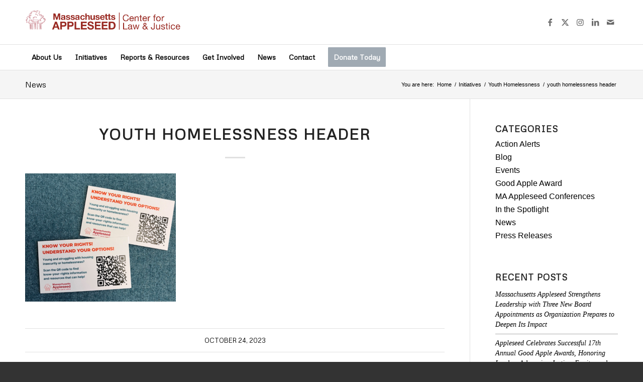

--- FILE ---
content_type: text/html; charset=UTF-8
request_url: https://massappleseed.org/initiatives/youth-homelessness/attachment/youth-homelessness-header/
body_size: 15319
content:
<!DOCTYPE html>
<html lang="en" class="html_stretched responsive av-preloader-disabled  html_header_top html_logo_left html_bottom_nav_header html_menu_left html_slim html_header_sticky_disabled html_header_shrinking_disabled html_mobile_menu_tablet html_header_searchicon_disabled html_content_align_center html_header_unstick_top html_header_stretch_disabled html_elegant-blog html_av-submenu-hidden html_av-submenu-display-click html_av-overlay-side html_av-overlay-side-classic html_av-submenu-clone html_entry_id_8827 av-cookies-no-cookie-consent av-no-preview av-default-lightbox html_text_menu_active av-mobile-menu-switch-default">
<head>
<meta charset="UTF-8" />


<!-- mobile setting -->
<meta name="viewport" content="width=device-width, initial-scale=1">

<!-- Scripts/CSS and wp_head hook -->
<meta name='robots' content='index, follow, max-image-preview:large, max-snippet:-1, max-video-preview:-1' />
	<style>img:is([sizes="auto" i], [sizes^="auto," i]) { contain-intrinsic-size: 3000px 1500px }</style>
	
	<!-- This site is optimized with the Yoast SEO plugin v26.4 - https://yoast.com/wordpress/plugins/seo/ -->
	<title>youth homelessness header - Massachusetts Appleseed</title>
	<link rel="canonical" href="https://massappleseed.org/initiatives/youth-homelessness/attachment/youth-homelessness-header/" />
	<meta property="og:locale" content="en_US" />
	<meta property="og:type" content="article" />
	<meta property="og:title" content="youth homelessness header - Massachusetts Appleseed" />
	<meta property="og:url" content="https://massappleseed.org/initiatives/youth-homelessness/attachment/youth-homelessness-header/" />
	<meta property="og:site_name" content="Massachusetts Appleseed" />
	<meta property="og:image" content="https://massappleseed.org/initiatives/youth-homelessness/attachment/youth-homelessness-header" />
	<meta property="og:image:width" content="1000" />
	<meta property="og:image:height" content="850" />
	<meta property="og:image:type" content="image/png" />
	<meta name="twitter:card" content="summary_large_image" />
	<script type="application/ld+json" class="yoast-schema-graph">{"@context":"https://schema.org","@graph":[{"@type":"WebPage","@id":"https://massappleseed.org/initiatives/youth-homelessness/attachment/youth-homelessness-header/","url":"https://massappleseed.org/initiatives/youth-homelessness/attachment/youth-homelessness-header/","name":"youth homelessness header - Massachusetts Appleseed","isPartOf":{"@id":"https://massappleseed.org/#website"},"primaryImageOfPage":{"@id":"https://massappleseed.org/initiatives/youth-homelessness/attachment/youth-homelessness-header/#primaryimage"},"image":{"@id":"https://massappleseed.org/initiatives/youth-homelessness/attachment/youth-homelessness-header/#primaryimage"},"thumbnailUrl":"https://massappleseed.org/wp-content/uploads/2023/10/youth-homelessness-header.png","datePublished":"2023-10-24T13:38:28+00:00","breadcrumb":{"@id":"https://massappleseed.org/initiatives/youth-homelessness/attachment/youth-homelessness-header/#breadcrumb"},"inLanguage":"en","potentialAction":[{"@type":"ReadAction","target":["https://massappleseed.org/initiatives/youth-homelessness/attachment/youth-homelessness-header/"]}]},{"@type":"ImageObject","inLanguage":"en","@id":"https://massappleseed.org/initiatives/youth-homelessness/attachment/youth-homelessness-header/#primaryimage","url":"https://massappleseed.org/wp-content/uploads/2023/10/youth-homelessness-header.png","contentUrl":"https://massappleseed.org/wp-content/uploads/2023/10/youth-homelessness-header.png","width":1000,"height":850},{"@type":"BreadcrumbList","@id":"https://massappleseed.org/initiatives/youth-homelessness/attachment/youth-homelessness-header/#breadcrumb","itemListElement":[{"@type":"ListItem","position":1,"name":"Home","item":"https://massappleseed.org/home/"},{"@type":"ListItem","position":2,"name":"Initiatives","item":"https://massappleseed.org/initiatives/"},{"@type":"ListItem","position":3,"name":"Youth Homelessness","item":"https://massappleseed.org/initiatives/youth-homelessness/"},{"@type":"ListItem","position":4,"name":"youth homelessness header"}]},{"@type":"WebSite","@id":"https://massappleseed.org/#website","url":"https://massappleseed.org/","name":"Massachusetts Appleseed","description":"Center for Law and Justice","potentialAction":[{"@type":"SearchAction","target":{"@type":"EntryPoint","urlTemplate":"https://massappleseed.org/?s={search_term_string}"},"query-input":{"@type":"PropertyValueSpecification","valueRequired":true,"valueName":"search_term_string"}}],"inLanguage":"en"}]}</script>
	<!-- / Yoast SEO plugin. -->


<link rel='dns-prefetch' href='//www.googletagmanager.com' />
<link rel="alternate" type="application/rss+xml" title="Massachusetts Appleseed &raquo; Feed" href="https://massappleseed.org/feed/" />
<link rel="alternate" type="application/rss+xml" title="Massachusetts Appleseed &raquo; Comments Feed" href="https://massappleseed.org/comments/feed/" />
<link rel="alternate" type="application/rss+xml" title="Massachusetts Appleseed &raquo; youth homelessness header Comments Feed" href="https://massappleseed.org/initiatives/youth-homelessness/attachment/youth-homelessness-header/feed/" />

<!-- google webfont font replacement -->

			<script type='text/javascript'>

				(function() {

					/*	check if webfonts are disabled by user setting via cookie - or user must opt in.	*/
					var html = document.getElementsByTagName('html')[0];
					var cookie_check = html.className.indexOf('av-cookies-needs-opt-in') >= 0 || html.className.indexOf('av-cookies-can-opt-out') >= 0;
					var allow_continue = true;
					var silent_accept_cookie = html.className.indexOf('av-cookies-user-silent-accept') >= 0;

					if( cookie_check && ! silent_accept_cookie )
					{
						if( ! document.cookie.match(/aviaCookieConsent/) || html.className.indexOf('av-cookies-session-refused') >= 0 )
						{
							allow_continue = false;
						}
						else
						{
							if( ! document.cookie.match(/aviaPrivacyRefuseCookiesHideBar/) )
							{
								allow_continue = false;
							}
							else if( ! document.cookie.match(/aviaPrivacyEssentialCookiesEnabled/) )
							{
								allow_continue = false;
							}
							else if( document.cookie.match(/aviaPrivacyGoogleWebfontsDisabled/) )
							{
								allow_continue = false;
							}
						}
					}

					if( allow_continue )
					{
						var f = document.createElement('link');

						f.type 	= 'text/css';
						f.rel 	= 'stylesheet';
						f.href 	= 'https://fonts.googleapis.com/css?family=Metrophobic&display=auto';
						f.id 	= 'avia-google-webfont';

						document.getElementsByTagName('head')[0].appendChild(f);
					}
				})();

			</script>
			<script type="text/javascript">
/* <![CDATA[ */
window._wpemojiSettings = {"baseUrl":"https:\/\/s.w.org\/images\/core\/emoji\/16.0.1\/72x72\/","ext":".png","svgUrl":"https:\/\/s.w.org\/images\/core\/emoji\/16.0.1\/svg\/","svgExt":".svg","source":{"concatemoji":"https:\/\/massappleseed.org\/wp-includes\/js\/wp-emoji-release.min.js?ver=6.8.3"}};
/*! This file is auto-generated */
!function(s,n){var o,i,e;function c(e){try{var t={supportTests:e,timestamp:(new Date).valueOf()};sessionStorage.setItem(o,JSON.stringify(t))}catch(e){}}function p(e,t,n){e.clearRect(0,0,e.canvas.width,e.canvas.height),e.fillText(t,0,0);var t=new Uint32Array(e.getImageData(0,0,e.canvas.width,e.canvas.height).data),a=(e.clearRect(0,0,e.canvas.width,e.canvas.height),e.fillText(n,0,0),new Uint32Array(e.getImageData(0,0,e.canvas.width,e.canvas.height).data));return t.every(function(e,t){return e===a[t]})}function u(e,t){e.clearRect(0,0,e.canvas.width,e.canvas.height),e.fillText(t,0,0);for(var n=e.getImageData(16,16,1,1),a=0;a<n.data.length;a++)if(0!==n.data[a])return!1;return!0}function f(e,t,n,a){switch(t){case"flag":return n(e,"\ud83c\udff3\ufe0f\u200d\u26a7\ufe0f","\ud83c\udff3\ufe0f\u200b\u26a7\ufe0f")?!1:!n(e,"\ud83c\udde8\ud83c\uddf6","\ud83c\udde8\u200b\ud83c\uddf6")&&!n(e,"\ud83c\udff4\udb40\udc67\udb40\udc62\udb40\udc65\udb40\udc6e\udb40\udc67\udb40\udc7f","\ud83c\udff4\u200b\udb40\udc67\u200b\udb40\udc62\u200b\udb40\udc65\u200b\udb40\udc6e\u200b\udb40\udc67\u200b\udb40\udc7f");case"emoji":return!a(e,"\ud83e\udedf")}return!1}function g(e,t,n,a){var r="undefined"!=typeof WorkerGlobalScope&&self instanceof WorkerGlobalScope?new OffscreenCanvas(300,150):s.createElement("canvas"),o=r.getContext("2d",{willReadFrequently:!0}),i=(o.textBaseline="top",o.font="600 32px Arial",{});return e.forEach(function(e){i[e]=t(o,e,n,a)}),i}function t(e){var t=s.createElement("script");t.src=e,t.defer=!0,s.head.appendChild(t)}"undefined"!=typeof Promise&&(o="wpEmojiSettingsSupports",i=["flag","emoji"],n.supports={everything:!0,everythingExceptFlag:!0},e=new Promise(function(e){s.addEventListener("DOMContentLoaded",e,{once:!0})}),new Promise(function(t){var n=function(){try{var e=JSON.parse(sessionStorage.getItem(o));if("object"==typeof e&&"number"==typeof e.timestamp&&(new Date).valueOf()<e.timestamp+604800&&"object"==typeof e.supportTests)return e.supportTests}catch(e){}return null}();if(!n){if("undefined"!=typeof Worker&&"undefined"!=typeof OffscreenCanvas&&"undefined"!=typeof URL&&URL.createObjectURL&&"undefined"!=typeof Blob)try{var e="postMessage("+g.toString()+"("+[JSON.stringify(i),f.toString(),p.toString(),u.toString()].join(",")+"));",a=new Blob([e],{type:"text/javascript"}),r=new Worker(URL.createObjectURL(a),{name:"wpTestEmojiSupports"});return void(r.onmessage=function(e){c(n=e.data),r.terminate(),t(n)})}catch(e){}c(n=g(i,f,p,u))}t(n)}).then(function(e){for(var t in e)n.supports[t]=e[t],n.supports.everything=n.supports.everything&&n.supports[t],"flag"!==t&&(n.supports.everythingExceptFlag=n.supports.everythingExceptFlag&&n.supports[t]);n.supports.everythingExceptFlag=n.supports.everythingExceptFlag&&!n.supports.flag,n.DOMReady=!1,n.readyCallback=function(){n.DOMReady=!0}}).then(function(){return e}).then(function(){var e;n.supports.everything||(n.readyCallback(),(e=n.source||{}).concatemoji?t(e.concatemoji):e.wpemoji&&e.twemoji&&(t(e.twemoji),t(e.wpemoji)))}))}((window,document),window._wpemojiSettings);
/* ]]> */
</script>
<link rel='stylesheet' id='avia-grid-css' href='https://massappleseed.org/wp-content/themes/enfold/css/grid.css?ver=7.1.1' type='text/css' media='all' />
<link rel='stylesheet' id='avia-base-css' href='https://massappleseed.org/wp-content/themes/enfold/css/base.css?ver=7.1.1' type='text/css' media='all' />
<link rel='stylesheet' id='avia-layout-css' href='https://massappleseed.org/wp-content/themes/enfold/css/layout.css?ver=7.1.1' type='text/css' media='all' />
<link rel='stylesheet' id='avia-module-audioplayer-css' href='https://massappleseed.org/wp-content/themes/enfold/config-templatebuilder/avia-shortcodes/audio-player/audio-player.css?ver=7.1.1' type='text/css' media='all' />
<link rel='stylesheet' id='avia-module-blog-css' href='https://massappleseed.org/wp-content/themes/enfold/config-templatebuilder/avia-shortcodes/blog/blog.css?ver=7.1.1' type='text/css' media='all' />
<link rel='stylesheet' id='avia-module-postslider-css' href='https://massappleseed.org/wp-content/themes/enfold/config-templatebuilder/avia-shortcodes/postslider/postslider.css?ver=7.1.1' type='text/css' media='all' />
<link rel='stylesheet' id='avia-module-button-css' href='https://massappleseed.org/wp-content/themes/enfold/config-templatebuilder/avia-shortcodes/buttons/buttons.css?ver=7.1.1' type='text/css' media='all' />
<link rel='stylesheet' id='avia-module-buttonrow-css' href='https://massappleseed.org/wp-content/themes/enfold/config-templatebuilder/avia-shortcodes/buttonrow/buttonrow.css?ver=7.1.1' type='text/css' media='all' />
<link rel='stylesheet' id='avia-module-button-fullwidth-css' href='https://massappleseed.org/wp-content/themes/enfold/config-templatebuilder/avia-shortcodes/buttons_fullwidth/buttons_fullwidth.css?ver=7.1.1' type='text/css' media='all' />
<link rel='stylesheet' id='avia-module-catalogue-css' href='https://massappleseed.org/wp-content/themes/enfold/config-templatebuilder/avia-shortcodes/catalogue/catalogue.css?ver=7.1.1' type='text/css' media='all' />
<link rel='stylesheet' id='avia-module-comments-css' href='https://massappleseed.org/wp-content/themes/enfold/config-templatebuilder/avia-shortcodes/comments/comments.css?ver=7.1.1' type='text/css' media='all' />
<link rel='stylesheet' id='avia-module-contact-css' href='https://massappleseed.org/wp-content/themes/enfold/config-templatebuilder/avia-shortcodes/contact/contact.css?ver=7.1.1' type='text/css' media='all' />
<link rel='stylesheet' id='avia-module-slideshow-css' href='https://massappleseed.org/wp-content/themes/enfold/config-templatebuilder/avia-shortcodes/slideshow/slideshow.css?ver=7.1.1' type='text/css' media='all' />
<link rel='stylesheet' id='avia-module-slideshow-contentpartner-css' href='https://massappleseed.org/wp-content/themes/enfold/config-templatebuilder/avia-shortcodes/contentslider/contentslider.css?ver=7.1.1' type='text/css' media='all' />
<link rel='stylesheet' id='avia-module-countdown-css' href='https://massappleseed.org/wp-content/themes/enfold/config-templatebuilder/avia-shortcodes/countdown/countdown.css?ver=7.1.1' type='text/css' media='all' />
<link rel='stylesheet' id='avia-module-dynamic-field-css' href='https://massappleseed.org/wp-content/themes/enfold/config-templatebuilder/avia-shortcodes/dynamic_field/dynamic_field.css?ver=7.1.1' type='text/css' media='all' />
<link rel='stylesheet' id='avia-module-gallery-css' href='https://massappleseed.org/wp-content/themes/enfold/config-templatebuilder/avia-shortcodes/gallery/gallery.css?ver=7.1.1' type='text/css' media='all' />
<link rel='stylesheet' id='avia-module-gallery-hor-css' href='https://massappleseed.org/wp-content/themes/enfold/config-templatebuilder/avia-shortcodes/gallery_horizontal/gallery_horizontal.css?ver=7.1.1' type='text/css' media='all' />
<link rel='stylesheet' id='avia-module-maps-css' href='https://massappleseed.org/wp-content/themes/enfold/config-templatebuilder/avia-shortcodes/google_maps/google_maps.css?ver=7.1.1' type='text/css' media='all' />
<link rel='stylesheet' id='avia-module-gridrow-css' href='https://massappleseed.org/wp-content/themes/enfold/config-templatebuilder/avia-shortcodes/grid_row/grid_row.css?ver=7.1.1' type='text/css' media='all' />
<link rel='stylesheet' id='avia-module-heading-css' href='https://massappleseed.org/wp-content/themes/enfold/config-templatebuilder/avia-shortcodes/heading/heading.css?ver=7.1.1' type='text/css' media='all' />
<link rel='stylesheet' id='avia-module-rotator-css' href='https://massappleseed.org/wp-content/themes/enfold/config-templatebuilder/avia-shortcodes/headline_rotator/headline_rotator.css?ver=7.1.1' type='text/css' media='all' />
<link rel='stylesheet' id='avia-module-hr-css' href='https://massappleseed.org/wp-content/themes/enfold/config-templatebuilder/avia-shortcodes/hr/hr.css?ver=7.1.1' type='text/css' media='all' />
<link rel='stylesheet' id='avia-module-icon-css' href='https://massappleseed.org/wp-content/themes/enfold/config-templatebuilder/avia-shortcodes/icon/icon.css?ver=7.1.1' type='text/css' media='all' />
<link rel='stylesheet' id='avia-module-icon-circles-css' href='https://massappleseed.org/wp-content/themes/enfold/config-templatebuilder/avia-shortcodes/icon_circles/icon_circles.css?ver=7.1.1' type='text/css' media='all' />
<link rel='stylesheet' id='avia-module-iconbox-css' href='https://massappleseed.org/wp-content/themes/enfold/config-templatebuilder/avia-shortcodes/iconbox/iconbox.css?ver=7.1.1' type='text/css' media='all' />
<link rel='stylesheet' id='avia-module-icongrid-css' href='https://massappleseed.org/wp-content/themes/enfold/config-templatebuilder/avia-shortcodes/icongrid/icongrid.css?ver=7.1.1' type='text/css' media='all' />
<link rel='stylesheet' id='avia-module-iconlist-css' href='https://massappleseed.org/wp-content/themes/enfold/config-templatebuilder/avia-shortcodes/iconlist/iconlist.css?ver=7.1.1' type='text/css' media='all' />
<link rel='stylesheet' id='avia-module-image-css' href='https://massappleseed.org/wp-content/themes/enfold/config-templatebuilder/avia-shortcodes/image/image.css?ver=7.1.1' type='text/css' media='all' />
<link rel='stylesheet' id='avia-module-image-diff-css' href='https://massappleseed.org/wp-content/themes/enfold/config-templatebuilder/avia-shortcodes/image_diff/image_diff.css?ver=7.1.1' type='text/css' media='all' />
<link rel='stylesheet' id='avia-module-hotspot-css' href='https://massappleseed.org/wp-content/themes/enfold/config-templatebuilder/avia-shortcodes/image_hotspots/image_hotspots.css?ver=7.1.1' type='text/css' media='all' />
<link rel='stylesheet' id='avia-module-sc-lottie-animation-css' href='https://massappleseed.org/wp-content/themes/enfold/config-templatebuilder/avia-shortcodes/lottie_animation/lottie_animation.css?ver=7.1.1' type='text/css' media='all' />
<link rel='stylesheet' id='avia-module-magazine-css' href='https://massappleseed.org/wp-content/themes/enfold/config-templatebuilder/avia-shortcodes/magazine/magazine.css?ver=7.1.1' type='text/css' media='all' />
<link rel='stylesheet' id='avia-module-masonry-css' href='https://massappleseed.org/wp-content/themes/enfold/config-templatebuilder/avia-shortcodes/masonry_entries/masonry_entries.css?ver=7.1.1' type='text/css' media='all' />
<link rel='stylesheet' id='avia-siteloader-css' href='https://massappleseed.org/wp-content/themes/enfold/css/avia-snippet-site-preloader.css?ver=7.1.1' type='text/css' media='all' />
<link rel='stylesheet' id='avia-module-menu-css' href='https://massappleseed.org/wp-content/themes/enfold/config-templatebuilder/avia-shortcodes/menu/menu.css?ver=7.1.1' type='text/css' media='all' />
<link rel='stylesheet' id='avia-module-notification-css' href='https://massappleseed.org/wp-content/themes/enfold/config-templatebuilder/avia-shortcodes/notification/notification.css?ver=7.1.1' type='text/css' media='all' />
<link rel='stylesheet' id='avia-module-numbers-css' href='https://massappleseed.org/wp-content/themes/enfold/config-templatebuilder/avia-shortcodes/numbers/numbers.css?ver=7.1.1' type='text/css' media='all' />
<link rel='stylesheet' id='avia-module-portfolio-css' href='https://massappleseed.org/wp-content/themes/enfold/config-templatebuilder/avia-shortcodes/portfolio/portfolio.css?ver=7.1.1' type='text/css' media='all' />
<link rel='stylesheet' id='avia-module-post-metadata-css' href='https://massappleseed.org/wp-content/themes/enfold/config-templatebuilder/avia-shortcodes/post_metadata/post_metadata.css?ver=7.1.1' type='text/css' media='all' />
<link rel='stylesheet' id='avia-module-progress-bar-css' href='https://massappleseed.org/wp-content/themes/enfold/config-templatebuilder/avia-shortcodes/progressbar/progressbar.css?ver=7.1.1' type='text/css' media='all' />
<link rel='stylesheet' id='avia-module-promobox-css' href='https://massappleseed.org/wp-content/themes/enfold/config-templatebuilder/avia-shortcodes/promobox/promobox.css?ver=7.1.1' type='text/css' media='all' />
<link rel='stylesheet' id='avia-sc-search-css' href='https://massappleseed.org/wp-content/themes/enfold/config-templatebuilder/avia-shortcodes/search/search.css?ver=7.1.1' type='text/css' media='all' />
<link rel='stylesheet' id='avia-module-slideshow-accordion-css' href='https://massappleseed.org/wp-content/themes/enfold/config-templatebuilder/avia-shortcodes/slideshow_accordion/slideshow_accordion.css?ver=7.1.1' type='text/css' media='all' />
<link rel='stylesheet' id='avia-module-slideshow-feature-image-css' href='https://massappleseed.org/wp-content/themes/enfold/config-templatebuilder/avia-shortcodes/slideshow_feature_image/slideshow_feature_image.css?ver=7.1.1' type='text/css' media='all' />
<link rel='stylesheet' id='avia-module-slideshow-fullsize-css' href='https://massappleseed.org/wp-content/themes/enfold/config-templatebuilder/avia-shortcodes/slideshow_fullsize/slideshow_fullsize.css?ver=7.1.1' type='text/css' media='all' />
<link rel='stylesheet' id='avia-module-slideshow-fullscreen-css' href='https://massappleseed.org/wp-content/themes/enfold/config-templatebuilder/avia-shortcodes/slideshow_fullscreen/slideshow_fullscreen.css?ver=7.1.1' type='text/css' media='all' />
<link rel='stylesheet' id='avia-module-slideshow-ls-css' href='https://massappleseed.org/wp-content/themes/enfold/config-templatebuilder/avia-shortcodes/slideshow_layerslider/slideshow_layerslider.css?ver=7.1.1' type='text/css' media='all' />
<link rel='stylesheet' id='avia-module-social-css' href='https://massappleseed.org/wp-content/themes/enfold/config-templatebuilder/avia-shortcodes/social_share/social_share.css?ver=7.1.1' type='text/css' media='all' />
<link rel='stylesheet' id='avia-module-tabsection-css' href='https://massappleseed.org/wp-content/themes/enfold/config-templatebuilder/avia-shortcodes/tab_section/tab_section.css?ver=7.1.1' type='text/css' media='all' />
<link rel='stylesheet' id='avia-module-table-css' href='https://massappleseed.org/wp-content/themes/enfold/config-templatebuilder/avia-shortcodes/table/table.css?ver=7.1.1' type='text/css' media='all' />
<link rel='stylesheet' id='avia-module-tabs-css' href='https://massappleseed.org/wp-content/themes/enfold/config-templatebuilder/avia-shortcodes/tabs/tabs.css?ver=7.1.1' type='text/css' media='all' />
<link rel='stylesheet' id='avia-module-team-css' href='https://massappleseed.org/wp-content/themes/enfold/config-templatebuilder/avia-shortcodes/team/team.css?ver=7.1.1' type='text/css' media='all' />
<link rel='stylesheet' id='avia-module-testimonials-css' href='https://massappleseed.org/wp-content/themes/enfold/config-templatebuilder/avia-shortcodes/testimonials/testimonials.css?ver=7.1.1' type='text/css' media='all' />
<link rel='stylesheet' id='avia-module-timeline-css' href='https://massappleseed.org/wp-content/themes/enfold/config-templatebuilder/avia-shortcodes/timeline/timeline.css?ver=7.1.1' type='text/css' media='all' />
<link rel='stylesheet' id='avia-module-toggles-css' href='https://massappleseed.org/wp-content/themes/enfold/config-templatebuilder/avia-shortcodes/toggles/toggles.css?ver=7.1.1' type='text/css' media='all' />
<link rel='stylesheet' id='avia-module-video-css' href='https://massappleseed.org/wp-content/themes/enfold/config-templatebuilder/avia-shortcodes/video/video.css?ver=7.1.1' type='text/css' media='all' />
<style id='wp-emoji-styles-inline-css' type='text/css'>

	img.wp-smiley, img.emoji {
		display: inline !important;
		border: none !important;
		box-shadow: none !important;
		height: 1em !important;
		width: 1em !important;
		margin: 0 0.07em !important;
		vertical-align: -0.1em !important;
		background: none !important;
		padding: 0 !important;
	}
</style>
<link rel='stylesheet' id='wp-block-library-css' href='https://massappleseed.org/wp-includes/css/dist/block-library/style.min.css?ver=6.8.3' type='text/css' media='all' />
<style id='global-styles-inline-css' type='text/css'>
:root{--wp--preset--aspect-ratio--square: 1;--wp--preset--aspect-ratio--4-3: 4/3;--wp--preset--aspect-ratio--3-4: 3/4;--wp--preset--aspect-ratio--3-2: 3/2;--wp--preset--aspect-ratio--2-3: 2/3;--wp--preset--aspect-ratio--16-9: 16/9;--wp--preset--aspect-ratio--9-16: 9/16;--wp--preset--color--black: #000000;--wp--preset--color--cyan-bluish-gray: #abb8c3;--wp--preset--color--white: #ffffff;--wp--preset--color--pale-pink: #f78da7;--wp--preset--color--vivid-red: #cf2e2e;--wp--preset--color--luminous-vivid-orange: #ff6900;--wp--preset--color--luminous-vivid-amber: #fcb900;--wp--preset--color--light-green-cyan: #7bdcb5;--wp--preset--color--vivid-green-cyan: #00d084;--wp--preset--color--pale-cyan-blue: #8ed1fc;--wp--preset--color--vivid-cyan-blue: #0693e3;--wp--preset--color--vivid-purple: #9b51e0;--wp--preset--color--metallic-red: #b02b2c;--wp--preset--color--maximum-yellow-red: #edae44;--wp--preset--color--yellow-sun: #eeee22;--wp--preset--color--palm-leaf: #83a846;--wp--preset--color--aero: #7bb0e7;--wp--preset--color--old-lavender: #745f7e;--wp--preset--color--steel-teal: #5f8789;--wp--preset--color--raspberry-pink: #d65799;--wp--preset--color--medium-turquoise: #4ecac2;--wp--preset--gradient--vivid-cyan-blue-to-vivid-purple: linear-gradient(135deg,rgba(6,147,227,1) 0%,rgb(155,81,224) 100%);--wp--preset--gradient--light-green-cyan-to-vivid-green-cyan: linear-gradient(135deg,rgb(122,220,180) 0%,rgb(0,208,130) 100%);--wp--preset--gradient--luminous-vivid-amber-to-luminous-vivid-orange: linear-gradient(135deg,rgba(252,185,0,1) 0%,rgba(255,105,0,1) 100%);--wp--preset--gradient--luminous-vivid-orange-to-vivid-red: linear-gradient(135deg,rgba(255,105,0,1) 0%,rgb(207,46,46) 100%);--wp--preset--gradient--very-light-gray-to-cyan-bluish-gray: linear-gradient(135deg,rgb(238,238,238) 0%,rgb(169,184,195) 100%);--wp--preset--gradient--cool-to-warm-spectrum: linear-gradient(135deg,rgb(74,234,220) 0%,rgb(151,120,209) 20%,rgb(207,42,186) 40%,rgb(238,44,130) 60%,rgb(251,105,98) 80%,rgb(254,248,76) 100%);--wp--preset--gradient--blush-light-purple: linear-gradient(135deg,rgb(255,206,236) 0%,rgb(152,150,240) 100%);--wp--preset--gradient--blush-bordeaux: linear-gradient(135deg,rgb(254,205,165) 0%,rgb(254,45,45) 50%,rgb(107,0,62) 100%);--wp--preset--gradient--luminous-dusk: linear-gradient(135deg,rgb(255,203,112) 0%,rgb(199,81,192) 50%,rgb(65,88,208) 100%);--wp--preset--gradient--pale-ocean: linear-gradient(135deg,rgb(255,245,203) 0%,rgb(182,227,212) 50%,rgb(51,167,181) 100%);--wp--preset--gradient--electric-grass: linear-gradient(135deg,rgb(202,248,128) 0%,rgb(113,206,126) 100%);--wp--preset--gradient--midnight: linear-gradient(135deg,rgb(2,3,129) 0%,rgb(40,116,252) 100%);--wp--preset--font-size--small: 1rem;--wp--preset--font-size--medium: 1.125rem;--wp--preset--font-size--large: 1.75rem;--wp--preset--font-size--x-large: clamp(1.75rem, 3vw, 2.25rem);--wp--preset--spacing--20: 0.44rem;--wp--preset--spacing--30: 0.67rem;--wp--preset--spacing--40: 1rem;--wp--preset--spacing--50: 1.5rem;--wp--preset--spacing--60: 2.25rem;--wp--preset--spacing--70: 3.38rem;--wp--preset--spacing--80: 5.06rem;--wp--preset--shadow--natural: 6px 6px 9px rgba(0, 0, 0, 0.2);--wp--preset--shadow--deep: 12px 12px 50px rgba(0, 0, 0, 0.4);--wp--preset--shadow--sharp: 6px 6px 0px rgba(0, 0, 0, 0.2);--wp--preset--shadow--outlined: 6px 6px 0px -3px rgba(255, 255, 255, 1), 6px 6px rgba(0, 0, 0, 1);--wp--preset--shadow--crisp: 6px 6px 0px rgba(0, 0, 0, 1);}:root { --wp--style--global--content-size: 800px;--wp--style--global--wide-size: 1130px; }:where(body) { margin: 0; }.wp-site-blocks > .alignleft { float: left; margin-right: 2em; }.wp-site-blocks > .alignright { float: right; margin-left: 2em; }.wp-site-blocks > .aligncenter { justify-content: center; margin-left: auto; margin-right: auto; }:where(.is-layout-flex){gap: 0.5em;}:where(.is-layout-grid){gap: 0.5em;}.is-layout-flow > .alignleft{float: left;margin-inline-start: 0;margin-inline-end: 2em;}.is-layout-flow > .alignright{float: right;margin-inline-start: 2em;margin-inline-end: 0;}.is-layout-flow > .aligncenter{margin-left: auto !important;margin-right: auto !important;}.is-layout-constrained > .alignleft{float: left;margin-inline-start: 0;margin-inline-end: 2em;}.is-layout-constrained > .alignright{float: right;margin-inline-start: 2em;margin-inline-end: 0;}.is-layout-constrained > .aligncenter{margin-left: auto !important;margin-right: auto !important;}.is-layout-constrained > :where(:not(.alignleft):not(.alignright):not(.alignfull)){max-width: var(--wp--style--global--content-size);margin-left: auto !important;margin-right: auto !important;}.is-layout-constrained > .alignwide{max-width: var(--wp--style--global--wide-size);}body .is-layout-flex{display: flex;}.is-layout-flex{flex-wrap: wrap;align-items: center;}.is-layout-flex > :is(*, div){margin: 0;}body .is-layout-grid{display: grid;}.is-layout-grid > :is(*, div){margin: 0;}body{padding-top: 0px;padding-right: 0px;padding-bottom: 0px;padding-left: 0px;}a:where(:not(.wp-element-button)){text-decoration: underline;}:root :where(.wp-element-button, .wp-block-button__link){background-color: #32373c;border-width: 0;color: #fff;font-family: inherit;font-size: inherit;line-height: inherit;padding: calc(0.667em + 2px) calc(1.333em + 2px);text-decoration: none;}.has-black-color{color: var(--wp--preset--color--black) !important;}.has-cyan-bluish-gray-color{color: var(--wp--preset--color--cyan-bluish-gray) !important;}.has-white-color{color: var(--wp--preset--color--white) !important;}.has-pale-pink-color{color: var(--wp--preset--color--pale-pink) !important;}.has-vivid-red-color{color: var(--wp--preset--color--vivid-red) !important;}.has-luminous-vivid-orange-color{color: var(--wp--preset--color--luminous-vivid-orange) !important;}.has-luminous-vivid-amber-color{color: var(--wp--preset--color--luminous-vivid-amber) !important;}.has-light-green-cyan-color{color: var(--wp--preset--color--light-green-cyan) !important;}.has-vivid-green-cyan-color{color: var(--wp--preset--color--vivid-green-cyan) !important;}.has-pale-cyan-blue-color{color: var(--wp--preset--color--pale-cyan-blue) !important;}.has-vivid-cyan-blue-color{color: var(--wp--preset--color--vivid-cyan-blue) !important;}.has-vivid-purple-color{color: var(--wp--preset--color--vivid-purple) !important;}.has-metallic-red-color{color: var(--wp--preset--color--metallic-red) !important;}.has-maximum-yellow-red-color{color: var(--wp--preset--color--maximum-yellow-red) !important;}.has-yellow-sun-color{color: var(--wp--preset--color--yellow-sun) !important;}.has-palm-leaf-color{color: var(--wp--preset--color--palm-leaf) !important;}.has-aero-color{color: var(--wp--preset--color--aero) !important;}.has-old-lavender-color{color: var(--wp--preset--color--old-lavender) !important;}.has-steel-teal-color{color: var(--wp--preset--color--steel-teal) !important;}.has-raspberry-pink-color{color: var(--wp--preset--color--raspberry-pink) !important;}.has-medium-turquoise-color{color: var(--wp--preset--color--medium-turquoise) !important;}.has-black-background-color{background-color: var(--wp--preset--color--black) !important;}.has-cyan-bluish-gray-background-color{background-color: var(--wp--preset--color--cyan-bluish-gray) !important;}.has-white-background-color{background-color: var(--wp--preset--color--white) !important;}.has-pale-pink-background-color{background-color: var(--wp--preset--color--pale-pink) !important;}.has-vivid-red-background-color{background-color: var(--wp--preset--color--vivid-red) !important;}.has-luminous-vivid-orange-background-color{background-color: var(--wp--preset--color--luminous-vivid-orange) !important;}.has-luminous-vivid-amber-background-color{background-color: var(--wp--preset--color--luminous-vivid-amber) !important;}.has-light-green-cyan-background-color{background-color: var(--wp--preset--color--light-green-cyan) !important;}.has-vivid-green-cyan-background-color{background-color: var(--wp--preset--color--vivid-green-cyan) !important;}.has-pale-cyan-blue-background-color{background-color: var(--wp--preset--color--pale-cyan-blue) !important;}.has-vivid-cyan-blue-background-color{background-color: var(--wp--preset--color--vivid-cyan-blue) !important;}.has-vivid-purple-background-color{background-color: var(--wp--preset--color--vivid-purple) !important;}.has-metallic-red-background-color{background-color: var(--wp--preset--color--metallic-red) !important;}.has-maximum-yellow-red-background-color{background-color: var(--wp--preset--color--maximum-yellow-red) !important;}.has-yellow-sun-background-color{background-color: var(--wp--preset--color--yellow-sun) !important;}.has-palm-leaf-background-color{background-color: var(--wp--preset--color--palm-leaf) !important;}.has-aero-background-color{background-color: var(--wp--preset--color--aero) !important;}.has-old-lavender-background-color{background-color: var(--wp--preset--color--old-lavender) !important;}.has-steel-teal-background-color{background-color: var(--wp--preset--color--steel-teal) !important;}.has-raspberry-pink-background-color{background-color: var(--wp--preset--color--raspberry-pink) !important;}.has-medium-turquoise-background-color{background-color: var(--wp--preset--color--medium-turquoise) !important;}.has-black-border-color{border-color: var(--wp--preset--color--black) !important;}.has-cyan-bluish-gray-border-color{border-color: var(--wp--preset--color--cyan-bluish-gray) !important;}.has-white-border-color{border-color: var(--wp--preset--color--white) !important;}.has-pale-pink-border-color{border-color: var(--wp--preset--color--pale-pink) !important;}.has-vivid-red-border-color{border-color: var(--wp--preset--color--vivid-red) !important;}.has-luminous-vivid-orange-border-color{border-color: var(--wp--preset--color--luminous-vivid-orange) !important;}.has-luminous-vivid-amber-border-color{border-color: var(--wp--preset--color--luminous-vivid-amber) !important;}.has-light-green-cyan-border-color{border-color: var(--wp--preset--color--light-green-cyan) !important;}.has-vivid-green-cyan-border-color{border-color: var(--wp--preset--color--vivid-green-cyan) !important;}.has-pale-cyan-blue-border-color{border-color: var(--wp--preset--color--pale-cyan-blue) !important;}.has-vivid-cyan-blue-border-color{border-color: var(--wp--preset--color--vivid-cyan-blue) !important;}.has-vivid-purple-border-color{border-color: var(--wp--preset--color--vivid-purple) !important;}.has-metallic-red-border-color{border-color: var(--wp--preset--color--metallic-red) !important;}.has-maximum-yellow-red-border-color{border-color: var(--wp--preset--color--maximum-yellow-red) !important;}.has-yellow-sun-border-color{border-color: var(--wp--preset--color--yellow-sun) !important;}.has-palm-leaf-border-color{border-color: var(--wp--preset--color--palm-leaf) !important;}.has-aero-border-color{border-color: var(--wp--preset--color--aero) !important;}.has-old-lavender-border-color{border-color: var(--wp--preset--color--old-lavender) !important;}.has-steel-teal-border-color{border-color: var(--wp--preset--color--steel-teal) !important;}.has-raspberry-pink-border-color{border-color: var(--wp--preset--color--raspberry-pink) !important;}.has-medium-turquoise-border-color{border-color: var(--wp--preset--color--medium-turquoise) !important;}.has-vivid-cyan-blue-to-vivid-purple-gradient-background{background: var(--wp--preset--gradient--vivid-cyan-blue-to-vivid-purple) !important;}.has-light-green-cyan-to-vivid-green-cyan-gradient-background{background: var(--wp--preset--gradient--light-green-cyan-to-vivid-green-cyan) !important;}.has-luminous-vivid-amber-to-luminous-vivid-orange-gradient-background{background: var(--wp--preset--gradient--luminous-vivid-amber-to-luminous-vivid-orange) !important;}.has-luminous-vivid-orange-to-vivid-red-gradient-background{background: var(--wp--preset--gradient--luminous-vivid-orange-to-vivid-red) !important;}.has-very-light-gray-to-cyan-bluish-gray-gradient-background{background: var(--wp--preset--gradient--very-light-gray-to-cyan-bluish-gray) !important;}.has-cool-to-warm-spectrum-gradient-background{background: var(--wp--preset--gradient--cool-to-warm-spectrum) !important;}.has-blush-light-purple-gradient-background{background: var(--wp--preset--gradient--blush-light-purple) !important;}.has-blush-bordeaux-gradient-background{background: var(--wp--preset--gradient--blush-bordeaux) !important;}.has-luminous-dusk-gradient-background{background: var(--wp--preset--gradient--luminous-dusk) !important;}.has-pale-ocean-gradient-background{background: var(--wp--preset--gradient--pale-ocean) !important;}.has-electric-grass-gradient-background{background: var(--wp--preset--gradient--electric-grass) !important;}.has-midnight-gradient-background{background: var(--wp--preset--gradient--midnight) !important;}.has-small-font-size{font-size: var(--wp--preset--font-size--small) !important;}.has-medium-font-size{font-size: var(--wp--preset--font-size--medium) !important;}.has-large-font-size{font-size: var(--wp--preset--font-size--large) !important;}.has-x-large-font-size{font-size: var(--wp--preset--font-size--x-large) !important;}
:where(.wp-block-post-template.is-layout-flex){gap: 1.25em;}:where(.wp-block-post-template.is-layout-grid){gap: 1.25em;}
:where(.wp-block-columns.is-layout-flex){gap: 2em;}:where(.wp-block-columns.is-layout-grid){gap: 2em;}
:root :where(.wp-block-pullquote){font-size: 1.5em;line-height: 1.6;}
</style>
<link rel='stylesheet' id='avia-scs-css' href='https://massappleseed.org/wp-content/themes/enfold/css/shortcodes.css?ver=7.1.1' type='text/css' media='all' />
<link rel='stylesheet' id='avia-fold-unfold-css' href='https://massappleseed.org/wp-content/themes/enfold/css/avia-snippet-fold-unfold.css?ver=7.1.1' type='text/css' media='all' />
<link rel='stylesheet' id='avia-popup-css-css' href='https://massappleseed.org/wp-content/themes/enfold/js/aviapopup/magnific-popup.min.css?ver=7.1.1' type='text/css' media='screen' />
<link rel='stylesheet' id='avia-lightbox-css' href='https://massappleseed.org/wp-content/themes/enfold/css/avia-snippet-lightbox.css?ver=7.1.1' type='text/css' media='screen' />
<link rel='stylesheet' id='avia-widget-css-css' href='https://massappleseed.org/wp-content/themes/enfold/css/avia-snippet-widget.css?ver=7.1.1' type='text/css' media='screen' />
<link rel='stylesheet' id='avia-dynamic-css' href='https://massappleseed.org/wp-content/uploads/dynamic_avia/enfold.css?ver=691f788a5b3fa' type='text/css' media='all' />
<link rel='stylesheet' id='avia-custom-css' href='https://massappleseed.org/wp-content/themes/enfold/css/custom.css?ver=7.1.1' type='text/css' media='all' />
<script type="text/javascript" src="https://massappleseed.org/wp-includes/js/jquery/jquery.min.js?ver=3.7.1" id="jquery-core-js"></script>
<script type="text/javascript" src="https://massappleseed.org/wp-includes/js/jquery/jquery-migrate.min.js?ver=3.4.1" id="jquery-migrate-js"></script>
<script type="text/javascript" src="https://massappleseed.org/wp-content/themes/enfold/js/avia-js.js?ver=7.1.1" id="avia-js-js"></script>
<script type="text/javascript" src="https://massappleseed.org/wp-content/themes/enfold/js/avia-compat.js?ver=7.1.1" id="avia-compat-js"></script>

<!-- Google tag (gtag.js) snippet added by Site Kit -->
<!-- Google Analytics snippet added by Site Kit -->
<!-- Google Ads snippet added by Site Kit -->
<script type="text/javascript" src="https://www.googletagmanager.com/gtag/js?id=GT-MJP862V" id="google_gtagjs-js" async></script>
<script type="text/javascript" id="google_gtagjs-js-after">
/* <![CDATA[ */
window.dataLayer = window.dataLayer || [];function gtag(){dataLayer.push(arguments);}
gtag("set","linker",{"domains":["massappleseed.org"]});
gtag("js", new Date());
gtag("set", "developer_id.dZTNiMT", true);
gtag("config", "GT-MJP862V");
gtag("config", "AW-11378125744");
/* ]]> */
</script>
<link rel="https://api.w.org/" href="https://massappleseed.org/wp-json/" /><link rel="alternate" title="JSON" type="application/json" href="https://massappleseed.org/wp-json/wp/v2/media/8827" /><link rel="EditURI" type="application/rsd+xml" title="RSD" href="https://massappleseed.org/xmlrpc.php?rsd" />
<meta name="generator" content="WordPress 6.8.3" />
<link rel='shortlink' href='https://massappleseed.org/?p=8827' />
<link rel="alternate" title="oEmbed (JSON)" type="application/json+oembed" href="https://massappleseed.org/wp-json/oembed/1.0/embed?url=https%3A%2F%2Fmassappleseed.org%2Finitiatives%2Fyouth-homelessness%2Fattachment%2Fyouth-homelessness-header%2F" />
<link rel="alternate" title="oEmbed (XML)" type="text/xml+oembed" href="https://massappleseed.org/wp-json/oembed/1.0/embed?url=https%3A%2F%2Fmassappleseed.org%2Finitiatives%2Fyouth-homelessness%2Fattachment%2Fyouth-homelessness-header%2F&#038;format=xml" />
<meta name="generator" content="Site Kit by Google 1.166.0" />
<link rel="icon" href="https://massappleseed.org/wp-content/uploads/2018/01/ma-favicon-80x80.png" type="image/png">
<!--[if lt IE 9]><script src="https://massappleseed.org/wp-content/themes/enfold/js/html5shiv.js"></script><![endif]--><link rel="profile" href="https://gmpg.org/xfn/11" />
<link rel="alternate" type="application/rss+xml" title="Massachusetts Appleseed RSS2 Feed" href="https://massappleseed.org/feed/" />
<link rel="pingback" href="https://massappleseed.org/xmlrpc.php" />
<style type="text/css">
		@font-face {font-family: 'entypo-fontello-enfold'; font-weight: normal; font-style: normal; font-display: auto;
		src: url('https://massappleseed.org/wp-content/themes/enfold/config-templatebuilder/avia-template-builder/assets/fonts/entypo-fontello-enfold/entypo-fontello-enfold.woff2') format('woff2'),
		url('https://massappleseed.org/wp-content/themes/enfold/config-templatebuilder/avia-template-builder/assets/fonts/entypo-fontello-enfold/entypo-fontello-enfold.woff') format('woff'),
		url('https://massappleseed.org/wp-content/themes/enfold/config-templatebuilder/avia-template-builder/assets/fonts/entypo-fontello-enfold/entypo-fontello-enfold.ttf') format('truetype'),
		url('https://massappleseed.org/wp-content/themes/enfold/config-templatebuilder/avia-template-builder/assets/fonts/entypo-fontello-enfold/entypo-fontello-enfold.svg#entypo-fontello-enfold') format('svg'),
		url('https://massappleseed.org/wp-content/themes/enfold/config-templatebuilder/avia-template-builder/assets/fonts/entypo-fontello-enfold/entypo-fontello-enfold.eot'),
		url('https://massappleseed.org/wp-content/themes/enfold/config-templatebuilder/avia-template-builder/assets/fonts/entypo-fontello-enfold/entypo-fontello-enfold.eot?#iefix') format('embedded-opentype');
		}

		#top .avia-font-entypo-fontello-enfold, body .avia-font-entypo-fontello-enfold, html body [data-av_iconfont='entypo-fontello-enfold']:before{ font-family: 'entypo-fontello-enfold'; }
		
		@font-face {font-family: 'entypo-fontello'; font-weight: normal; font-style: normal; font-display: auto;
		src: url('https://massappleseed.org/wp-content/themes/enfold/config-templatebuilder/avia-template-builder/assets/fonts/entypo-fontello/entypo-fontello.woff2') format('woff2'),
		url('https://massappleseed.org/wp-content/themes/enfold/config-templatebuilder/avia-template-builder/assets/fonts/entypo-fontello/entypo-fontello.woff') format('woff'),
		url('https://massappleseed.org/wp-content/themes/enfold/config-templatebuilder/avia-template-builder/assets/fonts/entypo-fontello/entypo-fontello.ttf') format('truetype'),
		url('https://massappleseed.org/wp-content/themes/enfold/config-templatebuilder/avia-template-builder/assets/fonts/entypo-fontello/entypo-fontello.svg#entypo-fontello') format('svg'),
		url('https://massappleseed.org/wp-content/themes/enfold/config-templatebuilder/avia-template-builder/assets/fonts/entypo-fontello/entypo-fontello.eot'),
		url('https://massappleseed.org/wp-content/themes/enfold/config-templatebuilder/avia-template-builder/assets/fonts/entypo-fontello/entypo-fontello.eot?#iefix') format('embedded-opentype');
		}

		#top .avia-font-entypo-fontello, body .avia-font-entypo-fontello, html body [data-av_iconfont='entypo-fontello']:before{ font-family: 'entypo-fontello'; }
		</style>

<!--
Debugging Info for Theme support: 

Theme: Enfold
Version: 7.1.1
Installed: enfold
AviaFramework Version: 5.6
AviaBuilder Version: 6.0
aviaElementManager Version: 1.0.1
ML:256-PU:97-PLA:9
WP:6.8.3
Compress: CSS:disabled - JS:disabled
Updates: enabled - token has changed and not verified
PLAu:7
-->
</head>

<body data-rsssl=1 id="top" class="attachment wp-singular attachment-template-default single single-attachment postid-8827 attachmentid-8827 attachment-png wp-theme-enfold stretched rtl_columns av-curtain-numeric metrophobic helvetica neue-websave helvetica_neue  post-type-attachment avia-responsive-images-support" itemscope="itemscope" itemtype="https://schema.org/WebPage" >

	
	<div id='wrap_all'>

	
<header id='header' class='all_colors header_color light_bg_color  av_header_top av_logo_left av_bottom_nav_header av_menu_left av_slim av_header_sticky_disabled av_header_shrinking_disabled av_header_stretch_disabled av_mobile_menu_tablet av_header_searchicon_disabled av_header_unstick_top av_alternate_logo_active av_header_border_disabled' aria-label="Header" data-av_shrink_factor='50' role="banner" itemscope="itemscope" itemtype="https://schema.org/WPHeader" >

		<div  id='header_main' class='container_wrap container_wrap_logo'>

        <div class='container av-logo-container'><div class='inner-container'><span class='logo avia-standard-logo'><a href='https://massappleseed.org/' class='' aria-label='ma-applseeed-longlogo-548&#215;156' title='ma-applseeed-longlogo-548&#215;156'><img src="https://massappleseed.org/wp-content/uploads/2018/01/ma-applseeed-longlogo-548x156.png" srcset="https://massappleseed.org/wp-content/uploads/2018/01/ma-applseeed-longlogo-548x156.png 548w, https://massappleseed.org/wp-content/uploads/2018/01/ma-applseeed-longlogo-548x156-300x85.png 300w, https://massappleseed.org/wp-content/uploads/2018/01/ma-applseeed-longlogo-548x156-450x128.png 450w" sizes="(max-width: 548px) 100vw, 548px" height="100" width="300" alt='Massachusetts Appleseed' title='ma-applseeed-longlogo-548&#215;156' /></a></span><ul class='noLightbox social_bookmarks icon_count_5'><li class='social_bookmarks_facebook av-social-link-facebook social_icon_1 avia_social_iconfont'><a  target="_blank" aria-label="Link to Facebook" href='https://www.facebook.com/MassAppleseed' data-av_icon='' data-av_iconfont='entypo-fontello' title="Link to Facebook" desc="Link to Facebook" title='Link to Facebook'><span class='avia_hidden_link_text'>Link to Facebook</span></a></li><li class='social_bookmarks_twitter av-social-link-twitter social_icon_2 avia_social_iconfont'><a  target="_blank" aria-label="Link to X" href='https://twitter.com/MassAppleseed' data-av_icon='' data-av_iconfont='entypo-fontello' title="Link to X" desc="Link to X" title='Link to X'><span class='avia_hidden_link_text'>Link to X</span></a></li><li class='social_bookmarks_instagram av-social-link-instagram social_icon_3 avia_social_iconfont'><a  target="_blank" aria-label="Link to Instagram" href='https://www.instagram.com/massappleseed' data-av_icon='' data-av_iconfont='entypo-fontello' title="Link to Instagram" desc="Link to Instagram" title='Link to Instagram'><span class='avia_hidden_link_text'>Link to Instagram</span></a></li><li class='social_bookmarks_linkedin av-social-link-linkedin social_icon_4 avia_social_iconfont'><a  target="_blank" aria-label="Link to LinkedIn" href='https://www.linkedin.com/company/massachusetts-appleseed-center-for-law-and-justice' data-av_icon='' data-av_iconfont='entypo-fontello' title="Link to LinkedIn" desc="Link to LinkedIn" title='Link to LinkedIn'><span class='avia_hidden_link_text'>Link to LinkedIn</span></a></li><li class='social_bookmarks_mail av-social-link-mail social_icon_5 avia_social_iconfont'><a  aria-label="Link to Mail" href='mailto:Inquiry@massappleseed.org' data-av_icon='' data-av_iconfont='entypo-fontello' title="Link to Mail" desc="Link to Mail" title='Link to Mail'><span class='avia_hidden_link_text'>Link to Mail</span></a></li></ul></div></div><div id='header_main_alternate' class='container_wrap'><div class='container'><nav class='main_menu' data-selectname='Select a page'  role="navigation" itemscope="itemscope" itemtype="https://schema.org/SiteNavigationElement" ><div class="avia-menu av-main-nav-wrap"><ul role="menu" class="menu av-main-nav" id="avia-menu"><li role="menuitem" id="menu-item-3575" class="menu-item menu-item-type-post_type menu-item-object-page menu-item-has-children menu-item-top-level menu-item-top-level-1"><a href="https://massappleseed.org/about/" itemprop="url" tabindex="0"><span class="avia-bullet"></span><span class="avia-menu-text">About Us</span><span class="avia-menu-fx"><span class="avia-arrow-wrap"><span class="avia-arrow"></span></span></span></a>


<ul class="sub-menu">
	<li role="menuitem" id="menu-item-3626" class="menu-item menu-item-type-custom menu-item-object-custom"><a href="https://massappleseed.org/about/#history" itemprop="url" tabindex="0"><span class="avia-bullet"></span><span class="avia-menu-text">History</span></a></li>
	<li role="menuitem" id="menu-item-6914" class="menu-item menu-item-type-custom menu-item-object-custom"><a href="https://massappleseed.org/about/#mission" itemprop="url" tabindex="0"><span class="avia-bullet"></span><span class="avia-menu-text">Mission &#038; Values</span></a></li>
	<li role="menuitem" id="menu-item-9747" class="menu-item menu-item-type-custom menu-item-object-custom"><a href="https://massappleseed.org/about/#impact" itemprop="url" tabindex="0"><span class="avia-bullet"></span><span class="avia-menu-text">Our Impact</span></a></li>
	<li role="menuitem" id="menu-item-3622" class="menu-item menu-item-type-custom menu-item-object-custom"><a href="https://massappleseed.org/about/#staff" itemprop="url" tabindex="0"><span class="avia-bullet"></span><span class="avia-menu-text">Meet the Team</span></a></li>
	<li role="menuitem" id="menu-item-3623" class="menu-item menu-item-type-custom menu-item-object-custom"><a href="https://massappleseed.org/about/#board" itemprop="url" tabindex="0"><span class="avia-bullet"></span><span class="avia-menu-text">Board of Directors</span></a></li>
	<li role="menuitem" id="menu-item-3624" class="menu-item menu-item-type-custom menu-item-object-custom"><a href="https://massappleseed.org/about/#partners" itemprop="url" tabindex="0"><span class="avia-bullet"></span><span class="avia-menu-text">Partners &#038; Supporters</span></a></li>
	<li role="menuitem" id="menu-item-3638" class="menu-item menu-item-type-post_type menu-item-object-page"><a href="https://massappleseed.org/about/employment/" itemprop="url" tabindex="0"><span class="avia-bullet"></span><span class="avia-menu-text">Employment</span></a></li>
	<li role="menuitem" id="menu-item-9658" class="menu-item menu-item-type-custom menu-item-object-custom"><a href="https://massappleseed.org/about/#faq" itemprop="url" tabindex="0"><span class="avia-bullet"></span><span class="avia-menu-text">FAQ</span></a></li>
</ul>
</li>
<li role="menuitem" id="menu-item-4732" class="menu-item menu-item-type-post_type menu-item-object-page menu-item-has-children menu-item-top-level menu-item-top-level-2"><a href="https://massappleseed.org/initiatives/" itemprop="url" tabindex="0"><span class="avia-bullet"></span><span class="avia-menu-text">Initiatives</span><span class="avia-menu-fx"><span class="avia-arrow-wrap"><span class="avia-arrow"></span></span></span></a>


<ul class="sub-menu">
	<li role="menuitem" id="menu-item-9037" class="menu-item menu-item-type-post_type menu-item-object-page"><a href="https://massappleseed.org/initiatives/access-to-justice/" itemprop="url" tabindex="0"><span class="avia-bullet"></span><span class="avia-menu-text">Access to Justice</span></a></li>
	<li role="menuitem" id="menu-item-9036" class="menu-item menu-item-type-post_type menu-item-object-page"><a href="https://massappleseed.org/initiatives/educational-justice/" itemprop="url" tabindex="0"><span class="avia-bullet"></span><span class="avia-menu-text">Educational Justice</span></a></li>
	<li role="menuitem" id="menu-item-9035" class="menu-item menu-item-type-post_type menu-item-object-page"><a href="https://massappleseed.org/initiatives/youth-homelessness/" itemprop="url" tabindex="0"><span class="avia-bullet"></span><span class="avia-menu-text">Youth Homelessness</span></a></li>
	<li role="menuitem" id="menu-item-9034" class="menu-item menu-item-type-post_type menu-item-object-page"><a href="https://massappleseed.org/initiatives/at-the-state-house/" itemprop="url" tabindex="0"><span class="avia-bullet"></span><span class="avia-menu-text">At the State House</span></a></li>
</ul>
</li>
<li role="menuitem" id="menu-item-6132" class="menu-item menu-item-type-post_type menu-item-object-page menu-item-top-level menu-item-top-level-3"><a href="https://massappleseed.org/reports/" itemprop="url" tabindex="0"><span class="avia-bullet"></span><span class="avia-menu-text">Reports &#038; Resources</span><span class="avia-menu-fx"><span class="avia-arrow-wrap"><span class="avia-arrow"></span></span></span></a></li>
<li role="menuitem" id="menu-item-3774" class="menu-item menu-item-type-post_type menu-item-object-page menu-item-has-children menu-item-top-level menu-item-top-level-4"><a href="https://massappleseed.org/get-involved/" itemprop="url" tabindex="0"><span class="avia-bullet"></span><span class="avia-menu-text">Get Involved</span><span class="avia-menu-fx"><span class="avia-arrow-wrap"><span class="avia-arrow"></span></span></span></a>


<ul class="sub-menu">
	<li role="menuitem" id="menu-item-4196" class="menu-item menu-item-type-custom menu-item-object-custom"><a href="https://massappleseed.org/get-involved/#action" itemprop="url" tabindex="0"><span class="avia-bullet"></span><span class="avia-menu-text">Take Action</span></a></li>
	<li role="menuitem" id="menu-item-4197" class="menu-item menu-item-type-custom menu-item-object-custom"><a href="https://massappleseed.org/get-involved/#donate" itemprop="url" tabindex="0"><span class="avia-bullet"></span><span class="avia-menu-text">Donate</span></a></li>
	<li role="menuitem" id="menu-item-6217" class="menu-item menu-item-type-custom menu-item-object-custom"><a href="https://massappleseed.org/make-a-monthly-gift/" itemprop="url" tabindex="0"><span class="avia-bullet"></span><span class="avia-menu-text">Make a Monthly Gift</span></a></li>
	<li role="menuitem" id="menu-item-4198" class="menu-item menu-item-type-custom menu-item-object-custom"><a href="https://massappleseed.org/get-involved/#pro-bono" itemprop="url" tabindex="0"><span class="avia-bullet"></span><span class="avia-menu-text">Pro Bono</span></a></li>
	<li role="menuitem" id="menu-item-9704" class="menu-item menu-item-type-custom menu-item-object-custom"><a href="https://massappleseed.org/get-involved/#events" itemprop="url" tabindex="0"><span class="avia-bullet"></span><span class="avia-menu-text">Events</span></a></li>
	<li role="menuitem" id="menu-item-4199" class="menu-item menu-item-type-custom menu-item-object-custom"><a href="https://massappleseed.org/get-involved/#volunteer" itemprop="url" tabindex="0"><span class="avia-bullet"></span><span class="avia-menu-text">Volunteer &#038; Internships</span></a></li>
</ul>
</li>
<li role="menuitem" id="menu-item-3534" class="menu-item menu-item-type-post_type menu-item-object-page menu-item-has-children menu-item-top-level menu-item-top-level-5"><a href="https://massappleseed.org/news/" itemprop="url" tabindex="0"><span class="avia-bullet"></span><span class="avia-menu-text">News</span><span class="avia-menu-fx"><span class="avia-arrow-wrap"><span class="avia-arrow"></span></span></span></a>


<ul class="sub-menu">
	<li role="menuitem" id="menu-item-9600" class="menu-item menu-item-type-taxonomy menu-item-object-category"><a href="https://massappleseed.org/category/blog/" itemprop="url" tabindex="0"><span class="avia-bullet"></span><span class="avia-menu-text">Blog</span></a></li>
	<li role="menuitem" id="menu-item-9358" class="menu-item menu-item-type-taxonomy menu-item-object-category"><a href="https://massappleseed.org/category/events/" itemprop="url" tabindex="0"><span class="avia-bullet"></span><span class="avia-menu-text">Events</span></a></li>
	<li role="menuitem" id="menu-item-4202" class="menu-item menu-item-type-taxonomy menu-item-object-category"><a href="https://massappleseed.org/category/action-alerts/" itemprop="url" tabindex="0"><span class="avia-bullet"></span><span class="avia-menu-text">Action Alerts</span></a></li>
	<li role="menuitem" id="menu-item-4201" class="menu-item menu-item-type-taxonomy menu-item-object-category"><a href="https://massappleseed.org/category/press-releases/" itemprop="url" tabindex="0"><span class="avia-bullet"></span><span class="avia-menu-text">Press Releases</span></a></li>
</ul>
</li>
<li role="menuitem" id="menu-item-3577" class="menu-item menu-item-type-post_type menu-item-object-page menu-item-top-level menu-item-top-level-6"><a href="https://massappleseed.org/contact/" itemprop="url" tabindex="0"><span class="avia-bullet"></span><span class="avia-menu-text">Contact</span><span class="avia-menu-fx"><span class="avia-arrow-wrap"><span class="avia-arrow"></span></span></span></a></li>
<li role="menuitem" id="menu-item-4115" class="menu-item menu-item-type-custom menu-item-object-custom av-menu-button av-menu-button-colored menu-item-top-level menu-item-top-level-7"><a href="https://massappleseed.org/donate/" itemprop="url" tabindex="0"><span class="avia-bullet"></span><span class="avia-menu-text">Donate Today</span><span class="avia-menu-fx"><span class="avia-arrow-wrap"><span class="avia-arrow"></span></span></span></a></li>
<li class="av-burger-menu-main menu-item-avia-special " role="menuitem">
	        			<a href="#" aria-label="Menu" aria-hidden="false">
							<span class="av-hamburger av-hamburger--spin av-js-hamburger">
								<span class="av-hamburger-box">
						          <span class="av-hamburger-inner"></span>
						          <strong>Menu</strong>
								</span>
							</span>
							<span class="avia_hidden_link_text">Menu</span>
						</a>
	        		   </li></ul></div></nav></div> </div> 
		<!-- end container_wrap-->
		</div>
<div class="header_bg"></div>
<!-- end header -->
</header>

	<div id='main' class='all_colors' data-scroll-offset='0'>

	<div class='stretch_full container_wrap alternate_color light_bg_color title_container'><div class='container'><strong class='main-title entry-title '><a href='https://massappleseed.org/news/' rel='bookmark' title='Permanent Link: News'  itemprop="headline" >News</a></strong><div class="breadcrumb breadcrumbs avia-breadcrumbs"><div class="breadcrumb-trail" ><span class="trail-before"><span class="breadcrumb-title">You are here:</span></span> <span  itemscope="itemscope" itemtype="https://schema.org/BreadcrumbList" ><span  itemscope="itemscope" itemtype="https://schema.org/ListItem" itemprop="itemListElement" ><a itemprop="url" href="https://massappleseed.org" title="Massachusetts Appleseed" rel="home" class="trail-begin"><span itemprop="name">Home</span></a><span itemprop="position" class="hidden">1</span></span></span> <span class="sep">/</span> <span  itemscope="itemscope" itemtype="https://schema.org/BreadcrumbList" ><span  itemscope="itemscope" itemtype="https://schema.org/ListItem" itemprop="itemListElement" ><a itemprop="url" href="https://massappleseed.org/initiatives/" title="Initiatives"><span itemprop="name">Initiatives</span></a><span itemprop="position" class="hidden">2</span></span></span> <span class="sep">/</span> <span  itemscope="itemscope" itemtype="https://schema.org/BreadcrumbList" ><span  itemscope="itemscope" itemtype="https://schema.org/ListItem" itemprop="itemListElement" ><a itemprop="url" href="https://massappleseed.org/initiatives/youth-homelessness/" title="Youth Homelessness"><span itemprop="name">Youth Homelessness</span></a><span itemprop="position" class="hidden">3</span></span></span> <span class="sep">/</span> <span class="trail-end">youth homelessness header</span></div></div></div></div>
		<div class='container_wrap container_wrap_first main_color sidebar_right'>

			<div class='container template-blog template-single-blog '>

				<main class='content units av-content-small alpha  av-blog-meta-author-disabled av-blog-meta-comments-disabled av-main-single'  role="main" itemprop="mainContentOfPage" >

					<article class="post-entry post-entry-type-standard post-entry-8827 post-loop-1 post-parity-odd post-entry-last single-big post  post-8827 attachment type-attachment status-inherit hentry"  itemscope="itemscope" itemtype="https://schema.org/CreativeWork" ><div class="blog-meta"></div><div class='entry-content-wrapper clearfix standard-content'><header class="entry-content-header" aria-label="Post: youth homelessness header"><div class="av-heading-wrapper"><h1 class='post-title entry-title '  itemprop="headline" >youth homelessness header<span class="post-format-icon minor-meta"></span></h1></div></header><span class="av-vertical-delimiter"></span><div class="entry-content"  itemprop="text" ><p class="attachment"><a href='https://massappleseed.org/wp-content/uploads/2023/10/youth-homelessness-header.png'><img decoding="async" width="300" height="255" src="https://massappleseed.org/wp-content/uploads/2023/10/youth-homelessness-header-300x255.png" class="attachment-medium size-medium" alt="" srcset="https://massappleseed.org/wp-content/uploads/2023/10/youth-homelessness-header-300x255.png 300w, https://massappleseed.org/wp-content/uploads/2023/10/youth-homelessness-header-768x653.png 768w, https://massappleseed.org/wp-content/uploads/2023/10/youth-homelessness-header-705x599.png 705w, https://massappleseed.org/wp-content/uploads/2023/10/youth-homelessness-header-450x383.png 450w, https://massappleseed.org/wp-content/uploads/2023/10/youth-homelessness-header.png 1000w" sizes="(max-width: 300px) 100vw, 300px" /></a></p>
</div><span class="post-meta-infos"><time class="date-container minor-meta updated"  itemprop="datePublished" datetime="2023-10-24T09:38:28-04:00" >October 24, 2023</time></span><footer class="entry-footer"><div class='av-social-sharing-box av-social-sharing-box-default av-social-sharing-box-fullwidth'><div class="av-share-box"><h5 class='av-share-link-description av-no-toc '>Share this entry</h5><ul class="av-share-box-list noLightbox"><li class='av-share-link av-social-link-facebook avia_social_iconfont' ><a target="_blank" aria-label="Share on Facebook" href='https://www.facebook.com/sharer.php?u=https://massappleseed.org/initiatives/youth-homelessness/attachment/youth-homelessness-header/&#038;t=youth%20homelessness%20header' data-av_icon='' data-av_iconfont='entypo-fontello'  title='' data-avia-related-tooltip='Share on Facebook'><span class='avia_hidden_link_text'>Share on Facebook</span></a></li><li class='av-share-link av-social-link-twitter avia_social_iconfont' ><a target="_blank" aria-label="Share on X" href='https://twitter.com/share?text=youth%20homelessness%20header&#038;url=https://massappleseed.org/?p=8827' data-av_icon='' data-av_iconfont='entypo-fontello'  title='' data-avia-related-tooltip='Share on X'><span class='avia_hidden_link_text'>Share on X</span></a></li><li class='av-share-link av-social-link-linkedin avia_social_iconfont' ><a target="_blank" aria-label="Share on LinkedIn" href='https://linkedin.com/shareArticle?mini=true&#038;title=youth%20homelessness%20header&#038;url=https://massappleseed.org/initiatives/youth-homelessness/attachment/youth-homelessness-header/' data-av_icon='' data-av_iconfont='entypo-fontello'  title='' data-avia-related-tooltip='Share on LinkedIn'><span class='avia_hidden_link_text'>Share on LinkedIn</span></a></li><li class='av-share-link av-social-link-mail avia_social_iconfont' ><a  aria-label="Share by Mail" href='mailto:?subject=youth%20homelessness%20header&#038;body=https://massappleseed.org/initiatives/youth-homelessness/attachment/youth-homelessness-header/' data-av_icon='' data-av_iconfont='entypo-fontello'  title='' data-avia-related-tooltip='Share by Mail'><span class='avia_hidden_link_text'>Share by Mail</span></a></li></ul></div></div></footer><div class='post_delimiter'></div></div><div class="post_author_timeline"></div><span class='hidden'>
				<span class='av-structured-data'  itemprop="image" itemscope="itemscope" itemtype="https://schema.org/ImageObject" >
						<span itemprop='url'>https://massappleseed.org/wp-content/uploads/2018/01/ma-applseeed-longlogo-548x156.png</span>
						<span itemprop='height'>0</span>
						<span itemprop='width'>0</span>
				</span>
				<span class='av-structured-data'  itemprop="publisher" itemtype="https://schema.org/Organization" itemscope="itemscope" >
						<span itemprop='name'>Xiomara Alfaro-Martinez</span>
						<span itemprop='logo' itemscope itemtype='https://schema.org/ImageObject'>
							<span itemprop='url'>https://massappleseed.org/wp-content/uploads/2018/01/ma-applseeed-longlogo-548x156.png</span>
						</span>
				</span><span class='av-structured-data'  itemprop="author" itemscope="itemscope" itemtype="https://schema.org/Person" ><span itemprop='name'>Xiomara Alfaro-Martinez</span></span><span class='av-structured-data'  itemprop="datePublished" datetime="2023-10-24T09:38:28-04:00" >2023-10-24 09:38:28</span><span class='av-structured-data'  itemprop="dateModified" itemtype="https://schema.org/dateModified" >2023-10-24 09:38:28</span><span class='av-structured-data'  itemprop="mainEntityOfPage" itemtype="https://schema.org/mainEntityOfPage" ><span itemprop='name'>youth homelessness header</span></span></span></article><div class='single-big'></div>


<div class='comment-entry post-entry'>

			<div class='comment_meta_container'>

				<div class='side-container-comment'>

	        		<div class='side-container-comment-inner'>
	        			
	        			<span class='comment-count'>0</span>
   						<span class='comment-text'>replies</span>
   						<span class='center-border center-border-left'></span>
   						<span class='center-border center-border-right'></span>

					</div>
				</div>
			</div>
<div class="comment_container"><h3 class='miniheading '>Leave a Reply</h3><span class="minitext">Want to join the discussion?<br />Feel free to contribute!</span>	<div id="respond" class="comment-respond">
		<h3 id="reply-title" class="comment-reply-title">Leave a Reply</h3><p class="must-log-in">You must be <a href="https://massappleseed.org/wp-login.php?redirect_to=https%3A%2F%2Fmassappleseed.org%2Finitiatives%2Fyouth-homelessness%2Fattachment%2Fyouth-homelessness-header%2F">logged in</a> to post a comment.</p>	</div><!-- #respond -->
	</div>
</div>

				<!--end content-->
				</main>

				<aside class='sidebar sidebar_right   alpha units' aria-label="Sidebar"  role="complementary" itemscope="itemscope" itemtype="https://schema.org/WPSideBar" ><div class="inner_sidebar extralight-border"><section id="categories-3" class="widget clearfix widget_categories"><h3 class="widgettitle">Categories</h3>
			<ul>
					<li class="cat-item cat-item-58"><a href="https://massappleseed.org/category/action-alerts/">Action Alerts</a>
</li>
	<li class="cat-item cat-item-66"><a href="https://massappleseed.org/category/blog/">Blog</a>
</li>
	<li class="cat-item cat-item-65"><a href="https://massappleseed.org/category/events/">Events</a>
<ul class='children'>
	<li class="cat-item cat-item-56"><a href="https://massappleseed.org/category/events/good-apple/">Good Apple Award</a>
</li>
	<li class="cat-item cat-item-55"><a href="https://massappleseed.org/category/events/conference/">MA Appleseed Conferences</a>
</li>
</ul>
</li>
	<li class="cat-item cat-item-38"><a href="https://massappleseed.org/category/spotlight/">In the Spotlight</a>
</li>
	<li class="cat-item cat-item-15"><a href="https://massappleseed.org/category/news/">News</a>
</li>
	<li class="cat-item cat-item-57"><a href="https://massappleseed.org/category/press-releases/">Press Releases</a>
</li>
			</ul>

			<span class="seperator extralight-border"></span></section>
		<section id="recent-posts-3" class="widget clearfix widget_recent_entries">
		<h3 class="widgettitle">Recent Posts</h3>
		<ul>
											<li>
					<a href="https://massappleseed.org/spotlight/massachusetts-appleseed-strengthens-leadership-with-three-new-board-appointments-as-organization-prepares-to-deepen-its-impact/">Massachusetts Appleseed Strengthens Leadership with Three New Board Appointments as Organization Prepares to Deepen Its Impact</a>
									</li>
											<li>
					<a href="https://massappleseed.org/press-releases/appleseed-celebrates-successful-17th-annual-good-apple-awards-honoring-leaders-advancing-justice-equity-and-access/">Appleseed Celebrates Successful 17th Annual Good Apple Awards, Honoring Leaders Advancing Justice, Equity, and Access</a>
									</li>
											<li>
					<a href="https://massappleseed.org/press-releases/massachusetts-language-access-coalition-to-host-webinar-launch-event/">Massachusetts Language Access Coalition to Host Webinar Launch Event</a>
									</li>
											<li>
					<a href="https://massappleseed.org/blog/about-our-research-using-quantitative-data-requests-from-state-agencies/">About Our Research: Using Quantitative Data Requests from State Agencies as a Data Collection Method</a>
									</li>
											<li>
					<a href="https://massappleseed.org/press-releases/deval-and-diane-patrick-join-2025-good-apple-as-co-chairs/">Former Governor Deval Patrick and First Lady Diane Patrick Join 2025 Good Apple Award Reception as Honorary Host Committee Members</a>
									</li>
					</ul>

		<span class="seperator extralight-border"></span></section><section id="search-4" class="widget clearfix widget_search">
<search>
	<form action="https://massappleseed.org/" id="searchform" method="get" class="av_disable_ajax_search">
		<div>
<span class='av_searchform_search avia-svg-icon avia-font-svg_entypo-fontello' data-av_svg_icon='search' data-av_iconset='svg_entypo-fontello'><svg version="1.1" xmlns="http://www.w3.org/2000/svg" width="25" height="32" viewBox="0 0 25 32" preserveAspectRatio="xMidYMid meet" aria-labelledby='av-svg-title-3' aria-describedby='av-svg-desc-3' role="graphics-symbol" aria-hidden="true">
<title id='av-svg-title-3'>Search</title>
<desc id='av-svg-desc-3'>Search</desc>
<path d="M24.704 24.704q0.96 1.088 0.192 1.984l-1.472 1.472q-1.152 1.024-2.176 0l-6.080-6.080q-2.368 1.344-4.992 1.344-4.096 0-7.136-3.040t-3.040-7.136 2.88-7.008 6.976-2.912 7.168 3.040 3.072 7.136q0 2.816-1.472 5.184zM3.008 13.248q0 2.816 2.176 4.992t4.992 2.176 4.832-2.016 2.016-4.896q0-2.816-2.176-4.96t-4.992-2.144-4.832 2.016-2.016 4.832z"></path>
</svg></span>			<input type="submit" value="" id="searchsubmit" class="button" title="Click to start search" />
			<input type="search" id="s" name="s" value="" aria-label='Search' placeholder='Search' required />
		</div>
	</form>
</search>
<span class="seperator extralight-border"></span></section><section id="archives-3" class="widget clearfix widget_archive"><h3 class="widgettitle">Archives</h3>		<label class="screen-reader-text" for="archives-dropdown-3">Archives</label>
		<select id="archives-dropdown-3" name="archive-dropdown">
			
			<option value="">Select Month</option>
				<option value='https://massappleseed.org/2025/12/'> December 2025 </option>
	<option value='https://massappleseed.org/2025/10/'> October 2025 </option>
	<option value='https://massappleseed.org/2025/09/'> September 2025 </option>
	<option value='https://massappleseed.org/2025/08/'> August 2025 </option>
	<option value='https://massappleseed.org/2025/07/'> July 2025 </option>
	<option value='https://massappleseed.org/2025/06/'> June 2025 </option>
	<option value='https://massappleseed.org/2025/05/'> May 2025 </option>
	<option value='https://massappleseed.org/2025/04/'> April 2025 </option>
	<option value='https://massappleseed.org/2025/02/'> February 2025 </option>
	<option value='https://massappleseed.org/2025/01/'> January 2025 </option>
	<option value='https://massappleseed.org/2024/12/'> December 2024 </option>
	<option value='https://massappleseed.org/2024/11/'> November 2024 </option>
	<option value='https://massappleseed.org/2024/08/'> August 2024 </option>
	<option value='https://massappleseed.org/2024/06/'> June 2024 </option>
	<option value='https://massappleseed.org/2024/05/'> May 2024 </option>
	<option value='https://massappleseed.org/2024/04/'> April 2024 </option>
	<option value='https://massappleseed.org/2024/03/'> March 2024 </option>
	<option value='https://massappleseed.org/2024/02/'> February 2024 </option>
	<option value='https://massappleseed.org/2023/10/'> October 2023 </option>
	<option value='https://massappleseed.org/2023/09/'> September 2023 </option>
	<option value='https://massappleseed.org/2023/08/'> August 2023 </option>
	<option value='https://massappleseed.org/2023/05/'> May 2023 </option>
	<option value='https://massappleseed.org/2023/04/'> April 2023 </option>
	<option value='https://massappleseed.org/2023/03/'> March 2023 </option>
	<option value='https://massappleseed.org/2023/02/'> February 2023 </option>
	<option value='https://massappleseed.org/2022/12/'> December 2022 </option>
	<option value='https://massappleseed.org/2022/08/'> August 2022 </option>
	<option value='https://massappleseed.org/2022/06/'> June 2022 </option>
	<option value='https://massappleseed.org/2022/05/'> May 2022 </option>
	<option value='https://massappleseed.org/2022/04/'> April 2022 </option>
	<option value='https://massappleseed.org/2022/03/'> March 2022 </option>
	<option value='https://massappleseed.org/2022/01/'> January 2022 </option>
	<option value='https://massappleseed.org/2021/12/'> December 2021 </option>
	<option value='https://massappleseed.org/2021/11/'> November 2021 </option>
	<option value='https://massappleseed.org/2021/10/'> October 2021 </option>
	<option value='https://massappleseed.org/2021/09/'> September 2021 </option>
	<option value='https://massappleseed.org/2021/08/'> August 2021 </option>
	<option value='https://massappleseed.org/2021/07/'> July 2021 </option>
	<option value='https://massappleseed.org/2021/06/'> June 2021 </option>
	<option value='https://massappleseed.org/2021/05/'> May 2021 </option>
	<option value='https://massappleseed.org/2021/04/'> April 2021 </option>
	<option value='https://massappleseed.org/2021/03/'> March 2021 </option>
	<option value='https://massappleseed.org/2021/02/'> February 2021 </option>
	<option value='https://massappleseed.org/2021/01/'> January 2021 </option>
	<option value='https://massappleseed.org/2020/12/'> December 2020 </option>
	<option value='https://massappleseed.org/2020/10/'> October 2020 </option>
	<option value='https://massappleseed.org/2020/09/'> September 2020 </option>
	<option value='https://massappleseed.org/2020/07/'> July 2020 </option>
	<option value='https://massappleseed.org/2020/06/'> June 2020 </option>
	<option value='https://massappleseed.org/2020/04/'> April 2020 </option>
	<option value='https://massappleseed.org/2020/03/'> March 2020 </option>
	<option value='https://massappleseed.org/2020/02/'> February 2020 </option>
	<option value='https://massappleseed.org/2020/01/'> January 2020 </option>
	<option value='https://massappleseed.org/2019/10/'> October 2019 </option>
	<option value='https://massappleseed.org/2019/09/'> September 2019 </option>
	<option value='https://massappleseed.org/2019/07/'> July 2019 </option>
	<option value='https://massappleseed.org/2019/06/'> June 2019 </option>
	<option value='https://massappleseed.org/2019/05/'> May 2019 </option>
	<option value='https://massappleseed.org/2019/04/'> April 2019 </option>
	<option value='https://massappleseed.org/2019/01/'> January 2019 </option>
	<option value='https://massappleseed.org/2018/12/'> December 2018 </option>
	<option value='https://massappleseed.org/2018/10/'> October 2018 </option>
	<option value='https://massappleseed.org/2018/09/'> September 2018 </option>
	<option value='https://massappleseed.org/2018/08/'> August 2018 </option>
	<option value='https://massappleseed.org/2018/07/'> July 2018 </option>
	<option value='https://massappleseed.org/2018/06/'> June 2018 </option>
	<option value='https://massappleseed.org/2018/05/'> May 2018 </option>
	<option value='https://massappleseed.org/2018/04/'> April 2018 </option>
	<option value='https://massappleseed.org/2018/03/'> March 2018 </option>
	<option value='https://massappleseed.org/2018/02/'> February 2018 </option>
	<option value='https://massappleseed.org/2018/01/'> January 2018 </option>
	<option value='https://massappleseed.org/2017/11/'> November 2017 </option>
	<option value='https://massappleseed.org/2017/10/'> October 2017 </option>
	<option value='https://massappleseed.org/2017/09/'> September 2017 </option>
	<option value='https://massappleseed.org/2017/07/'> July 2017 </option>
	<option value='https://massappleseed.org/2017/06/'> June 2017 </option>
	<option value='https://massappleseed.org/2017/05/'> May 2017 </option>
	<option value='https://massappleseed.org/2017/04/'> April 2017 </option>
	<option value='https://massappleseed.org/2017/02/'> February 2017 </option>
	<option value='https://massappleseed.org/2017/01/'> January 2017 </option>
	<option value='https://massappleseed.org/2016/06/'> June 2016 </option>
	<option value='https://massappleseed.org/2016/04/'> April 2016 </option>
	<option value='https://massappleseed.org/2016/03/'> March 2016 </option>
	<option value='https://massappleseed.org/2015/12/'> December 2015 </option>
	<option value='https://massappleseed.org/2015/03/'> March 2015 </option>
	<option value='https://massappleseed.org/2014/05/'> May 2014 </option>
	<option value='https://massappleseed.org/2014/03/'> March 2014 </option>
	<option value='https://massappleseed.org/2013/03/'> March 2013 </option>
	<option value='https://massappleseed.org/2012/11/'> November 2012 </option>
	<option value='https://massappleseed.org/2012/03/'> March 2012 </option>
	<option value='https://massappleseed.org/2011/03/'> March 2011 </option>
	<option value='https://massappleseed.org/2010/03/'> March 2010 </option>
	<option value='https://massappleseed.org/2009/03/'> March 2009 </option>
	<option value='https://massappleseed.org/2008/02/'> February 2008 </option>

		</select>

			<script type="text/javascript">
/* <![CDATA[ */

(function() {
	var dropdown = document.getElementById( "archives-dropdown-3" );
	function onSelectChange() {
		if ( dropdown.options[ dropdown.selectedIndex ].value !== '' ) {
			document.location.href = this.options[ this.selectedIndex ].value;
		}
	}
	dropdown.onchange = onSelectChange;
})();

/* ]]> */
</script>
<span class="seperator extralight-border"></span></section></div></aside>
			</div><!--end container-->

		</div><!-- close default .container_wrap element -->

				<div class='container_wrap footer_color' id='footer'>

					<div class='container'>

						<div class='flex_column av_one_third  first el_before_av_one_third'><section id="text-2" class="widget clearfix widget_text"><h3 class="widgettitle">Massachusetts Appleseed Center for Law and Justice</h3>			<div class="textwidget"><p>77 Franklin Street, 9th Floor<br />
Boston, MA 02110<br />
<a href="&#x6d;&#x61;&#x69;&#x6c;&#x74;&#x6f;&#x3a;&#x49;&#x6e;&#x71;&#x75;&#105;&#114;&#121;&#64;&#109;&#97;&#115;sapple&#x73;&#x65;&#x65;&#x64;&#x2e;&#x6f;&#x72;&#x67;">&#x69;&#110;&#x71;&#x75;&#105;&#x72;&#x79;&#64;&#x6d;&#x61;&#115;&#x73;&#x61;p&#x70;&#x6c;e&#x73;&#101;e&#x64;&#46;o&#x72;&#103;</a></p>
<div  class='avia-button-wrap av-av_button-c10dc1f07ec629d374d4f8c130e712a5-wrap avia-button-left '><a href='https://massappleseed.org/donate/'  class='avia-button av-av_button-c10dc1f07ec629d374d4f8c130e712a5 av-link-btn avia-icon_select-no avia-size-large avia-position-left av-icon-on-hover avia-color-theme-color'   aria-label="Donate Today"><span class='avia_iconbox_title' >Donate Today</span></a></div>
</div>
		<span class="seperator extralight-border"></span></section></div><div class='flex_column av_one_third  el_after_av_one_third el_before_av_one_third '>
		<section id="recent-posts-4" class="widget clearfix widget_recent_entries">
		<h3 class="widgettitle">Recent News</h3>
		<ul>
											<li>
					<a href="https://massappleseed.org/spotlight/massachusetts-appleseed-strengthens-leadership-with-three-new-board-appointments-as-organization-prepares-to-deepen-its-impact/">Massachusetts Appleseed Strengthens Leadership with Three New Board Appointments as Organization Prepares to Deepen Its Impact</a>
											<span class="post-date">December 18, 2025</span>
									</li>
											<li>
					<a href="https://massappleseed.org/press-releases/appleseed-celebrates-successful-17th-annual-good-apple-awards-honoring-leaders-advancing-justice-equity-and-access/">Appleseed Celebrates Successful 17th Annual Good Apple Awards, Honoring Leaders Advancing Justice, Equity, and Access</a>
											<span class="post-date">December 4, 2025</span>
									</li>
											<li>
					<a href="https://massappleseed.org/press-releases/massachusetts-language-access-coalition-to-host-webinar-launch-event/">Massachusetts Language Access Coalition to Host Webinar Launch Event</a>
											<span class="post-date">October 16, 2025</span>
									</li>
											<li>
					<a href="https://massappleseed.org/blog/about-our-research-using-quantitative-data-requests-from-state-agencies/">About Our Research: Using Quantitative Data Requests from State Agencies as a Data Collection Method</a>
											<span class="post-date">September 18, 2025</span>
									</li>
					</ul>

		<span class="seperator extralight-border"></span></section></div><div class='flex_column av_one_third  el_after_av_one_third el_before_av_one_third '><section id="block-4" class="widget clearfix widget_block"><!-- BEGIN: Constant Contact Email List Form Button --><div align="center"><a href="https://visitor.r20.constantcontact.com/d.jsp?llr=xzizwocab&amp;p=oi&amp;m=xzizwocab&amp;sit=lpe66mldb&amp;f=f37aadcb-7728-4074-83b5-e503787b64e7" class="button" style="background-color: rgb(255, 255, 255); border: 1px solid rgb(91, 91, 91); color: rgb(0, 0, 0); display: inline-block; padding: 8px 10px; text-shadow: none; border-radius: 10px;">Join our mailing list</a><!-- BEGIN: Email Marketing you can trust --><div id="ctct_button_footer" align="center" style="font-family:Arial,Helvetica,sans-serif;font-size:10px;color:#999999;margin-top: 10px;">Stay informed. Take action.</div></div><span class="seperator extralight-border"></span></section><section id="block-8" class="widget clearfix widget_block"><!-- Begin Constant Contact Active Forms -->
<script> var _ctct_m = "aa013d96f8b7670c80d9e9dfae44e5a9"; </script>
<script id="signupScript" src="//static.ctctcdn.com/js/signup-form-widget/current/signup-form-widget.min.js" async defer></script>
<!-- End Constant Contact Active Forms --><span class="seperator extralight-border"></span></section><section id="block-12" class="widget clearfix widget_block widget_media_image">
<figure class="wp-block-image aligncenter"><a href="https://www.guidestar.org/profile/shared/b7f68b6c-0e45-4a6c-9a6b-72e9b82615eb" target="_blank"><img decoding="async" src="https://widgets.guidestar.org/TransparencySeal/6835496" alt=""/></a></figure>
<span class="seperator extralight-border"></span></section></div>
					</div>

				<!-- ####### END FOOTER CONTAINER ####### -->
				</div>

	

	
				<footer class='container_wrap socket_color' id='socket'  role="contentinfo" itemscope="itemscope" itemtype="https://schema.org/WPFooter" aria-label="Copyright and company info" >
                    <div class='container'>

                        <span class='copyright'>© Massachusetts Appleseed. All Rights Reserved.<br />Designed by <a href="http://stephanoffmedia.com/" target="_blank">Stephanoff Media</a> </span>

                        <ul class='noLightbox social_bookmarks icon_count_5'><li class='social_bookmarks_facebook av-social-link-facebook social_icon_1 avia_social_iconfont'><a  target="_blank" aria-label="Link to Facebook" href='https://www.facebook.com/MassAppleseed' data-av_icon='' data-av_iconfont='entypo-fontello' title="Link to Facebook" desc="Link to Facebook" title='Link to Facebook'><span class='avia_hidden_link_text'>Link to Facebook</span></a></li><li class='social_bookmarks_twitter av-social-link-twitter social_icon_2 avia_social_iconfont'><a  target="_blank" aria-label="Link to X" href='https://twitter.com/MassAppleseed' data-av_icon='' data-av_iconfont='entypo-fontello' title="Link to X" desc="Link to X" title='Link to X'><span class='avia_hidden_link_text'>Link to X</span></a></li><li class='social_bookmarks_instagram av-social-link-instagram social_icon_3 avia_social_iconfont'><a  target="_blank" aria-label="Link to Instagram" href='https://www.instagram.com/massappleseed' data-av_icon='' data-av_iconfont='entypo-fontello' title="Link to Instagram" desc="Link to Instagram" title='Link to Instagram'><span class='avia_hidden_link_text'>Link to Instagram</span></a></li><li class='social_bookmarks_linkedin av-social-link-linkedin social_icon_4 avia_social_iconfont'><a  target="_blank" aria-label="Link to LinkedIn" href='https://www.linkedin.com/company/massachusetts-appleseed-center-for-law-and-justice' data-av_icon='' data-av_iconfont='entypo-fontello' title="Link to LinkedIn" desc="Link to LinkedIn" title='Link to LinkedIn'><span class='avia_hidden_link_text'>Link to LinkedIn</span></a></li><li class='social_bookmarks_mail av-social-link-mail social_icon_5 avia_social_iconfont'><a  aria-label="Link to Mail" href='mailto:Inquiry@massappleseed.org' data-av_icon='' data-av_iconfont='entypo-fontello' title="Link to Mail" desc="Link to Mail" title='Link to Mail'><span class='avia_hidden_link_text'>Link to Mail</span></a></li></ul><nav class='sub_menu_socket'  role="navigation" itemscope="itemscope" itemtype="https://schema.org/SiteNavigationElement" ><div class="avia3-menu"><ul role="menu" class="menu" id="avia3-menu"><li role="menuitem" id="menu-item-4618" class="menu-item menu-item-type-post_type menu-item-object-page menu-item-home menu-item-top-level menu-item-top-level-1"><a href="https://massappleseed.org/" itemprop="url" tabindex="0"><span class="avia-bullet"></span><span class="avia-menu-text">Home</span><span class="avia-menu-fx"><span class="avia-arrow-wrap"><span class="avia-arrow"></span></span></span></a></li>
<li role="menuitem" id="menu-item-4117" class="menu-item menu-item-type-post_type menu-item-object-page menu-item-top-level menu-item-top-level-2"><a href="https://massappleseed.org/about/" itemprop="url" tabindex="0"><span class="avia-bullet"></span><span class="avia-menu-text">About Us</span><span class="avia-menu-fx"><span class="avia-arrow-wrap"><span class="avia-arrow"></span></span></span></a></li>
<li role="menuitem" id="menu-item-4729" class="menu-item menu-item-type-post_type menu-item-object-page menu-item-top-level menu-item-top-level-3"><a href="https://massappleseed.org/initiatives/" itemprop="url" tabindex="0"><span class="avia-bullet"></span><span class="avia-menu-text">Initiatives</span><span class="avia-menu-fx"><span class="avia-arrow-wrap"><span class="avia-arrow"></span></span></span></a></li>
<li role="menuitem" id="menu-item-4125" class="menu-item menu-item-type-post_type menu-item-object-page menu-item-top-level menu-item-top-level-4"><a href="https://massappleseed.org/get-involved/" itemprop="url" tabindex="0"><span class="avia-bullet"></span><span class="avia-menu-text">Get Involved</span><span class="avia-menu-fx"><span class="avia-arrow-wrap"><span class="avia-arrow"></span></span></span></a></li>
<li role="menuitem" id="menu-item-4121" class="menu-item menu-item-type-post_type menu-item-object-page menu-item-top-level menu-item-top-level-5"><a href="https://massappleseed.org/about/employment/" itemprop="url" tabindex="0"><span class="avia-bullet"></span><span class="avia-menu-text">Employment</span><span class="avia-menu-fx"><span class="avia-arrow-wrap"><span class="avia-arrow"></span></span></span></a></li>
<li role="menuitem" id="menu-item-9717" class="menu-item menu-item-type-post_type menu-item-object-page menu-item-top-level menu-item-top-level-6"><a href="https://massappleseed.org/donate/" itemprop="url" tabindex="0"><span class="avia-bullet"></span><span class="avia-menu-text">Donate</span><span class="avia-menu-fx"><span class="avia-arrow-wrap"><span class="avia-arrow"></span></span></span></a></li>
<li role="menuitem" id="menu-item-4119" class="menu-item menu-item-type-post_type menu-item-object-page menu-item-top-level menu-item-top-level-7"><a href="https://massappleseed.org/contact/" itemprop="url" tabindex="0"><span class="avia-bullet"></span><span class="avia-menu-text">Contact</span><span class="avia-menu-fx"><span class="avia-arrow-wrap"><span class="avia-arrow"></span></span></span></a></li>
</ul></div></nav>
                    </div>

	            <!-- ####### END SOCKET CONTAINER ####### -->
				</footer>


					<!-- end main -->
		</div>

		<!-- end wrap_all --></div>
<a href='#top' title='Scroll to top' id='scroll-top-link' class='avia-svg-icon avia-font-svg_entypo-fontello' data-av_svg_icon='up-open' data-av_iconset='svg_entypo-fontello' tabindex='-1' aria-hidden='true'>
	<svg version="1.1" xmlns="http://www.w3.org/2000/svg" width="19" height="32" viewBox="0 0 19 32" preserveAspectRatio="xMidYMid meet" aria-labelledby='av-svg-title-4' aria-describedby='av-svg-desc-4' role="graphics-symbol" aria-hidden="true">
<title id='av-svg-title-4'>Scroll to top</title>
<desc id='av-svg-desc-4'>Scroll to top</desc>
<path d="M18.048 18.24q0.512 0.512 0.512 1.312t-0.512 1.312q-1.216 1.216-2.496 0l-6.272-6.016-6.272 6.016q-1.28 1.216-2.496 0-0.512-0.512-0.512-1.312t0.512-1.312l7.488-7.168q0.512-0.512 1.28-0.512t1.28 0.512z"></path>
</svg>	<span class="avia_hidden_link_text">Scroll to top</span>
</a>

<div id="fb-root"></div>

<script type="speculationrules">
{"prefetch":[{"source":"document","where":{"and":[{"href_matches":"\/*"},{"not":{"href_matches":["\/wp-*.php","\/wp-admin\/*","\/wp-content\/uploads\/*","\/wp-content\/*","\/wp-content\/plugins\/*","\/wp-content\/themes\/enfold\/*","\/*\\?(.+)"]}},{"not":{"selector_matches":"a[rel~=\"nofollow\"]"}},{"not":{"selector_matches":".no-prefetch, .no-prefetch a"}}]},"eagerness":"conservative"}]}
</script>

 <script type='text/javascript'>
 /* <![CDATA[ */  
var avia_framework_globals = avia_framework_globals || {};
    avia_framework_globals.frameworkUrl = 'https://massappleseed.org/wp-content/themes/enfold/framework/';
    avia_framework_globals.installedAt = 'https://massappleseed.org/wp-content/themes/enfold/';
    avia_framework_globals.ajaxurl = 'https://massappleseed.org/wp-admin/admin-ajax.php';
/* ]]> */ 
</script>
 
 <script type="text/javascript" src="https://massappleseed.org/wp-content/themes/enfold/js/waypoints/waypoints.min.js?ver=7.1.1" id="avia-waypoints-js"></script>
<script type="text/javascript" src="https://massappleseed.org/wp-content/themes/enfold/js/avia.js?ver=7.1.1" id="avia-default-js"></script>
<script type="text/javascript" src="https://massappleseed.org/wp-content/themes/enfold/js/shortcodes.js?ver=7.1.1" id="avia-shortcodes-js"></script>
<script type="text/javascript" src="https://massappleseed.org/wp-content/themes/enfold/config-templatebuilder/avia-shortcodes/audio-player/audio-player.js?ver=7.1.1" id="avia-module-audioplayer-js"></script>
<script type="text/javascript" src="https://massappleseed.org/wp-content/themes/enfold/config-templatebuilder/avia-shortcodes/chart/chart-js.min.js?ver=7.1.1" id="avia-module-chart-js-js"></script>
<script type="text/javascript" src="https://massappleseed.org/wp-content/themes/enfold/config-templatebuilder/avia-shortcodes/chart/chart.js?ver=7.1.1" id="avia-module-chart-js"></script>
<script type="text/javascript" src="https://massappleseed.org/wp-content/themes/enfold/config-templatebuilder/avia-shortcodes/contact/contact.js?ver=7.1.1" id="avia-module-contact-js"></script>
<script type="text/javascript" src="https://massappleseed.org/wp-content/themes/enfold/config-templatebuilder/avia-shortcodes/slideshow/slideshow.js?ver=7.1.1" id="avia-module-slideshow-js"></script>
<script type="text/javascript" src="https://massappleseed.org/wp-content/themes/enfold/config-templatebuilder/avia-shortcodes/countdown/countdown.js?ver=7.1.1" id="avia-module-countdown-js"></script>
<script type="text/javascript" src="https://massappleseed.org/wp-content/themes/enfold/config-templatebuilder/avia-shortcodes/gallery/gallery.js?ver=7.1.1" id="avia-module-gallery-js"></script>
<script type="text/javascript" src="https://massappleseed.org/wp-content/themes/enfold/config-templatebuilder/avia-shortcodes/gallery_horizontal/gallery_horizontal.js?ver=7.1.1" id="avia-module-gallery-hor-js"></script>
<script type="text/javascript" src="https://massappleseed.org/wp-content/themes/enfold/config-templatebuilder/avia-shortcodes/headline_rotator/headline_rotator.js?ver=7.1.1" id="avia-module-rotator-js"></script>
<script type="text/javascript" src="https://massappleseed.org/wp-content/themes/enfold/config-templatebuilder/avia-shortcodes/icon_circles/icon_circles.js?ver=7.1.1" id="avia-module-icon-circles-js"></script>
<script type="text/javascript" src="https://massappleseed.org/wp-content/themes/enfold/config-templatebuilder/avia-shortcodes/icongrid/icongrid.js?ver=7.1.1" id="avia-module-icongrid-js"></script>
<script type="text/javascript" src="https://massappleseed.org/wp-content/themes/enfold/config-templatebuilder/avia-shortcodes/iconlist/iconlist.js?ver=7.1.1" id="avia-module-iconlist-js"></script>
<script type="text/javascript" src="https://massappleseed.org/wp-includes/js/underscore.min.js?ver=1.13.7" id="underscore-js"></script>
<script type="text/javascript" src="https://massappleseed.org/wp-content/themes/enfold/config-templatebuilder/avia-shortcodes/image_diff/image_diff.js?ver=7.1.1" id="avia-module-image-diff-js"></script>
<script type="text/javascript" src="https://massappleseed.org/wp-content/themes/enfold/config-templatebuilder/avia-shortcodes/image_hotspots/image_hotspots.js?ver=7.1.1" id="avia-module-hotspot-js"></script>
<script type="text/javascript" src="https://massappleseed.org/wp-content/themes/enfold/config-templatebuilder/avia-shortcodes/lottie_animation/lottie_animation.js?ver=7.1.1" id="avia-module-sc-lottie-animation-js"></script>
<script type="text/javascript" src="https://massappleseed.org/wp-content/themes/enfold/config-templatebuilder/avia-shortcodes/magazine/magazine.js?ver=7.1.1" id="avia-module-magazine-js"></script>
<script type="text/javascript" src="https://massappleseed.org/wp-content/themes/enfold/config-templatebuilder/avia-shortcodes/portfolio/isotope.min.js?ver=7.1.1" id="avia-module-isotope-js"></script>
<script type="text/javascript" src="https://massappleseed.org/wp-content/themes/enfold/config-templatebuilder/avia-shortcodes/masonry_entries/masonry_entries.js?ver=7.1.1" id="avia-module-masonry-js"></script>
<script type="text/javascript" src="https://massappleseed.org/wp-content/themes/enfold/config-templatebuilder/avia-shortcodes/menu/menu.js?ver=7.1.1" id="avia-module-menu-js"></script>
<script type="text/javascript" src="https://massappleseed.org/wp-content/themes/enfold/config-templatebuilder/avia-shortcodes/notification/notification.js?ver=7.1.1" id="avia-module-notification-js"></script>
<script type="text/javascript" src="https://massappleseed.org/wp-content/themes/enfold/config-templatebuilder/avia-shortcodes/numbers/numbers.js?ver=7.1.1" id="avia-module-numbers-js"></script>
<script type="text/javascript" src="https://massappleseed.org/wp-content/themes/enfold/config-templatebuilder/avia-shortcodes/portfolio/portfolio.js?ver=7.1.1" id="avia-module-portfolio-js"></script>
<script type="text/javascript" src="https://massappleseed.org/wp-content/themes/enfold/config-templatebuilder/avia-shortcodes/progressbar/progressbar.js?ver=7.1.1" id="avia-module-progress-bar-js"></script>
<script type="text/javascript" src="https://massappleseed.org/wp-content/themes/enfold/config-templatebuilder/avia-shortcodes/slideshow/slideshow-video.js?ver=7.1.1" id="avia-module-slideshow-video-js"></script>
<script type="text/javascript" src="https://massappleseed.org/wp-content/themes/enfold/config-templatebuilder/avia-shortcodes/slideshow_accordion/slideshow_accordion.js?ver=7.1.1" id="avia-module-slideshow-accordion-js"></script>
<script type="text/javascript" src="https://massappleseed.org/wp-content/themes/enfold/config-templatebuilder/avia-shortcodes/slideshow_fullscreen/slideshow_fullscreen.js?ver=7.1.1" id="avia-module-slideshow-fullscreen-js"></script>
<script type="text/javascript" src="https://massappleseed.org/wp-content/themes/enfold/config-templatebuilder/avia-shortcodes/slideshow_layerslider/slideshow_layerslider.js?ver=7.1.1" id="avia-module-slideshow-ls-js"></script>
<script type="text/javascript" src="https://massappleseed.org/wp-content/themes/enfold/config-templatebuilder/avia-shortcodes/tab_section/tab_section.js?ver=7.1.1" id="avia-module-tabsection-js"></script>
<script type="text/javascript" src="https://massappleseed.org/wp-content/themes/enfold/config-templatebuilder/avia-shortcodes/tabs/tabs.js?ver=7.1.1" id="avia-module-tabs-js"></script>
<script type="text/javascript" src="https://massappleseed.org/wp-content/themes/enfold/config-templatebuilder/avia-shortcodes/testimonials/testimonials.js?ver=7.1.1" id="avia-module-testimonials-js"></script>
<script type="text/javascript" src="https://massappleseed.org/wp-content/themes/enfold/config-templatebuilder/avia-shortcodes/timeline/timeline.js?ver=7.1.1" id="avia-module-timeline-js"></script>
<script type="text/javascript" src="https://massappleseed.org/wp-content/themes/enfold/config-templatebuilder/avia-shortcodes/toggles/toggles.js?ver=7.1.1" id="avia-module-toggles-js"></script>
<script type="text/javascript" src="https://massappleseed.org/wp-content/themes/enfold/config-templatebuilder/avia-shortcodes/video/video.js?ver=7.1.1" id="avia-module-video-js"></script>
<script type="text/javascript" src="https://massappleseed.org/wp-content/themes/enfold/js/avia-snippet-hamburger-menu.js?ver=7.1.1" id="avia-hamburger-menu-js"></script>
<script type="text/javascript" src="https://massappleseed.org/wp-content/themes/enfold/js/avia-snippet-parallax.js?ver=7.1.1" id="avia-parallax-support-js"></script>
<script type="text/javascript" src="https://massappleseed.org/wp-content/themes/enfold/js/avia-snippet-fold-unfold.js?ver=7.1.1" id="avia-fold-unfold-js"></script>
<script type="text/javascript" src="https://massappleseed.org/wp-content/themes/enfold/js/aviapopup/jquery.magnific-popup.min.js?ver=7.1.1" id="avia-popup-js-js"></script>
<script type="text/javascript" src="https://massappleseed.org/wp-content/themes/enfold/js/avia-snippet-lightbox.js?ver=7.1.1" id="avia-lightbox-activation-js"></script>
<script type="text/javascript" src="https://massappleseed.org/wp-content/themes/enfold/js/avia-snippet-megamenu.js?ver=7.1.1" id="avia-megamenu-js"></script>
<script type="text/javascript" src="https://massappleseed.org/wp-content/themes/enfold/js/avia-snippet-footer-effects.js?ver=7.1.1" id="avia-footer-effects-js"></script>
<script type="text/javascript" src="https://massappleseed.org/wp-content/themes/enfold/js/avia-snippet-widget.js?ver=7.1.1" id="avia-widget-js-js"></script>
<script type="text/javascript" src="https://massappleseed.org/wp-content/themes/enfold/config-gutenberg/js/avia_blocks_front.js?ver=7.1.1" id="avia_blocks_front_script-js"></script>
<script type="text/javascript" src="https://massappleseed.org/wp-content/themes/enfold/framework/js/conditional_load/avia_google_maps_front.js?ver=7.1.1" id="avia_google_maps_front_script-js"></script>
<script type="text/javascript" src="https://massappleseed.org/wp-content/themes/enfold/config-lottie-animations/assets/lottie-player/dotlottie-player.js?ver=7.1.1" id="avia-dotlottie-script-js"></script>
</body>
</html>
